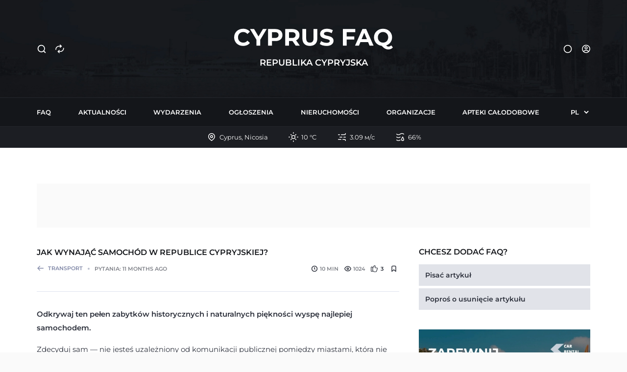

--- FILE ---
content_type: text/html; charset=utf-8
request_url: https://cyprus-faq.com/pl/south/transport/kak-arendovat-mashinu-v-respublike-kipr/
body_size: 27056
content:
<!DOCTYPE html>
<html lang="pl" data-color-mode="light" data-side-mode="north">

<head>
  <!-- Meta base -->
  <meta charset="utf-8">
  <title>Jak wynająć samochód w Republice Cypryjskiej? | CYPRUS FAQ</title>
  <meta name="description" content="Odkrywaj ten pełen zabytków historycznych i naturalnych piękności wyspę najlepiej samochodem. Zdecyduj sam — nie jesteś uzależniony od komunikacji publicznej pomiędzy miastami, która nie zawsze działa najlepiej. Dodatkowo nie płacisz za taksówkę — podróże tym środkiem transportu będą droższe niż wynajęcie samochodu. Wynajem samochodów na Cyprze online Wynajem samochodów…">
  <meta name="viewport" content="width=device-width, initial-scale=1">
  <meta name="theme-color" content="#14161A">
  <meta name="msapplication-navbutton-color" content="#14161A" />
  <meta name="apple-mobile-web-app-status-bar-style" content="#14161A" />

  <!-- Open Graph meta -->
  <meta property="og:site_name" content="CYPRUS FAQ">
  <meta property="og:title" content="Jak wynająć samochód w Republice Cypryjskiej? | CYPRUS FAQ">
  <meta property="og:description" content="Odkrywaj ten pełen zabytków historycznych i naturalnych piękności wyspę najlepiej samochodem. Zdecyduj sam — nie jesteś uzależniony od komunikacji publicznej pomiędzy miastami, która nie zawsze działa najlepiej. Dodatkowo nie płacisz za taksówkę — podróże tym środkiem transportu będą droższe niż wynajęcie samochodu. Wynajem samochodów na Cyprze online Wynajem samochodów…">
  <meta property="og:type" content="article">
  <meta property="og:url" content="https://cyprus-faq.com/pl/south/transport/kak-arendovat-mashinu-v-respublike-kipr/">
  <meta property="og:image" content="/site/assets/files/1521/rent.webp">
  <meta property="og:image:width" content="1200">
  <meta property="og:image:height" content="630">
  <meta property="article:section" content="Republika Cypryjska">

  <!-- Twitter meta -->
  <meta name="twitter:card" content="summary_large_image">
  <meta name="twitter:title" content="Jak wynająć samochód w Republice Cypryjskiej? | CYPRUS FAQ">
  <meta name="twitter:description" content="Odkrywaj ten pełen zabytków historycznych i naturalnych piękności wyspę najlepiej samochodem. Zdecyduj sam — nie jesteś uzależniony od komunikacji publicznej pomiędzy miastami, która nie zawsze działa najlepiej. Dodatkowo nie płacisz za taksówkę — podróże tym środkiem transportu będą droższe niż wynajęcie samochodu. Wynajem samochodów na Cyprze online Wynajem samochodów…">
  <meta name="twitter:url" content="https://cyprus-faq.com/pl/south/transport/kak-arendovat-mashinu-v-respublike-kipr/">
  <meta name="twitter:image" content="/site/assets/files/1521/rent.webp">

  <script>
  if (localStorage.getItem("color-mode") === "dark" || (window.matchMedia("(prefers-color-scheme: dark)").matches && !localStorage.getItem("color-mode"))) {
    document.documentElement.setAttribute("data-color-mode", "dark");
  }
  if (localStorage.getItem("side-mode") === "south" || !localStorage.getItem("side-mode")) {
    document.documentElement.setAttribute("data-side-mode", "south");
  }
  </script>

  <!-- Manifest site -->
  <link rel="manifest" href="/site/assets/favicons/site.webmanifest">

  <!-- Links site -->
  <link rel="canonical" href="https://cyprus-faq.com/pl/south/transport/kak-arendovat-mashinu-v-respublike-kipr/">
  	<link rel='alternate' hreflang='ru' href='https://cyprus-faq.com/ru/south/transport/kak-arendovat-mashinu-v-respublike-kipr/' />
	<link rel='alternate' hreflang='en' href='https://cyprus-faq.com/en/south/transport/kak-arendovat-mashinu-v-respublike-kipr/' />
	<link rel='alternate' hreflang='uk' href='https://cyprus-faq.com/uk/south/transport/kak-arendovat-mashinu-v-respublike-kipr/' />
	<link rel='alternate' hreflang='de' href='https://cyprus-faq.com/de/south/transport/kak-arendovat-mashinu-v-respublike-kipr/' />
	<link rel='alternate' hreflang='lv' href='https://cyprus-faq.com/lv/south/transport/kak-arendovat-mashinu-v-respublike-kipr/' />
	<link rel='alternate' hreflang='tr' href='https://cyprus-faq.com/tr/south/transport/kak-arendovat-mashinu-v-respublike-kipr/' />
	<link rel='alternate' hreflang='pl' href='https://cyprus-faq.com/pl/south/transport/kak-arendovat-mashinu-v-respublike-kipr/' />
	<link rel='alternate' hreflang='el' href='https://cyprus-faq.com/el/south/transport/kak-arendovat-mashinu-v-respublike-kipr/' />

  <!-- Favicon -->
  <link rel="apple-touch-icon" href="/site/assets/favicons/apple-touch-icon.png">
  <link rel="apple-touch-icon" href="/site/assets/favicons/apple-touch-icon-152.png" sizes="152x152">
  <link rel="apple-touch-icon" href="/site/assets/favicons/apple-touch-icon-167.png" sizes="167x167">
  <link rel="apple-touch-icon" href="/site/assets/favicons/apple-touch-icon-180.png" sizes="180x180">
  <link rel="shortcut icon" href="/site/assets/favicons/favicon.png">

  <!-- Fonts -->
  
  
  <style type="text/css">@font-face {font-family:Montserrat;font-style:normal;font-weight:400;src:url(/cf-fonts/v/montserrat/5.0.16/cyrillic/wght/normal.woff2);unicode-range:U+0301,U+0400-045F,U+0490-0491,U+04B0-04B1,U+2116;font-display:swap;}@font-face {font-family:Montserrat;font-style:normal;font-weight:400;src:url(/cf-fonts/v/montserrat/5.0.16/cyrillic-ext/wght/normal.woff2);unicode-range:U+0460-052F,U+1C80-1C88,U+20B4,U+2DE0-2DFF,U+A640-A69F,U+FE2E-FE2F;font-display:swap;}@font-face {font-family:Montserrat;font-style:normal;font-weight:400;src:url(/cf-fonts/v/montserrat/5.0.16/latin-ext/wght/normal.woff2);unicode-range:U+0100-02AF,U+0304,U+0308,U+0329,U+1E00-1E9F,U+1EF2-1EFF,U+2020,U+20A0-20AB,U+20AD-20CF,U+2113,U+2C60-2C7F,U+A720-A7FF;font-display:swap;}@font-face {font-family:Montserrat;font-style:normal;font-weight:400;src:url(/cf-fonts/v/montserrat/5.0.16/latin/wght/normal.woff2);unicode-range:U+0000-00FF,U+0131,U+0152-0153,U+02BB-02BC,U+02C6,U+02DA,U+02DC,U+0304,U+0308,U+0329,U+2000-206F,U+2074,U+20AC,U+2122,U+2191,U+2193,U+2212,U+2215,U+FEFF,U+FFFD;font-display:swap;}@font-face {font-family:Montserrat;font-style:normal;font-weight:400;src:url(/cf-fonts/v/montserrat/5.0.16/vietnamese/wght/normal.woff2);unicode-range:U+0102-0103,U+0110-0111,U+0128-0129,U+0168-0169,U+01A0-01A1,U+01AF-01B0,U+0300-0301,U+0303-0304,U+0308-0309,U+0323,U+0329,U+1EA0-1EF9,U+20AB;font-display:swap;}@font-face {font-family:Montserrat;font-style:normal;font-weight:500;src:url(/cf-fonts/v/montserrat/5.0.16/vietnamese/wght/normal.woff2);unicode-range:U+0102-0103,U+0110-0111,U+0128-0129,U+0168-0169,U+01A0-01A1,U+01AF-01B0,U+0300-0301,U+0303-0304,U+0308-0309,U+0323,U+0329,U+1EA0-1EF9,U+20AB;font-display:swap;}@font-face {font-family:Montserrat;font-style:normal;font-weight:500;src:url(/cf-fonts/v/montserrat/5.0.16/cyrillic/wght/normal.woff2);unicode-range:U+0301,U+0400-045F,U+0490-0491,U+04B0-04B1,U+2116;font-display:swap;}@font-face {font-family:Montserrat;font-style:normal;font-weight:500;src:url(/cf-fonts/v/montserrat/5.0.16/cyrillic-ext/wght/normal.woff2);unicode-range:U+0460-052F,U+1C80-1C88,U+20B4,U+2DE0-2DFF,U+A640-A69F,U+FE2E-FE2F;font-display:swap;}@font-face {font-family:Montserrat;font-style:normal;font-weight:500;src:url(/cf-fonts/v/montserrat/5.0.16/latin/wght/normal.woff2);unicode-range:U+0000-00FF,U+0131,U+0152-0153,U+02BB-02BC,U+02C6,U+02DA,U+02DC,U+0304,U+0308,U+0329,U+2000-206F,U+2074,U+20AC,U+2122,U+2191,U+2193,U+2212,U+2215,U+FEFF,U+FFFD;font-display:swap;}@font-face {font-family:Montserrat;font-style:normal;font-weight:500;src:url(/cf-fonts/v/montserrat/5.0.16/latin-ext/wght/normal.woff2);unicode-range:U+0100-02AF,U+0304,U+0308,U+0329,U+1E00-1E9F,U+1EF2-1EFF,U+2020,U+20A0-20AB,U+20AD-20CF,U+2113,U+2C60-2C7F,U+A720-A7FF;font-display:swap;}@font-face {font-family:Montserrat;font-style:normal;font-weight:600;src:url(/cf-fonts/v/montserrat/5.0.16/latin/wght/normal.woff2);unicode-range:U+0000-00FF,U+0131,U+0152-0153,U+02BB-02BC,U+02C6,U+02DA,U+02DC,U+0304,U+0308,U+0329,U+2000-206F,U+2074,U+20AC,U+2122,U+2191,U+2193,U+2212,U+2215,U+FEFF,U+FFFD;font-display:swap;}@font-face {font-family:Montserrat;font-style:normal;font-weight:600;src:url(/cf-fonts/v/montserrat/5.0.16/cyrillic-ext/wght/normal.woff2);unicode-range:U+0460-052F,U+1C80-1C88,U+20B4,U+2DE0-2DFF,U+A640-A69F,U+FE2E-FE2F;font-display:swap;}@font-face {font-family:Montserrat;font-style:normal;font-weight:600;src:url(/cf-fonts/v/montserrat/5.0.16/vietnamese/wght/normal.woff2);unicode-range:U+0102-0103,U+0110-0111,U+0128-0129,U+0168-0169,U+01A0-01A1,U+01AF-01B0,U+0300-0301,U+0303-0304,U+0308-0309,U+0323,U+0329,U+1EA0-1EF9,U+20AB;font-display:swap;}@font-face {font-family:Montserrat;font-style:normal;font-weight:600;src:url(/cf-fonts/v/montserrat/5.0.16/latin-ext/wght/normal.woff2);unicode-range:U+0100-02AF,U+0304,U+0308,U+0329,U+1E00-1E9F,U+1EF2-1EFF,U+2020,U+20A0-20AB,U+20AD-20CF,U+2113,U+2C60-2C7F,U+A720-A7FF;font-display:swap;}@font-face {font-family:Montserrat;font-style:normal;font-weight:600;src:url(/cf-fonts/v/montserrat/5.0.16/cyrillic/wght/normal.woff2);unicode-range:U+0301,U+0400-045F,U+0490-0491,U+04B0-04B1,U+2116;font-display:swap;}</style>

  <!-- Styles -->
  <link rel="stylesheet" href="/site/assets/css/styles.min.css?=v2.0.341">

  <!-- Scripts -->
  <script async src='https://www.googletagmanager.com/gtag/js?id=G-57L20PP48E'></script>
  <script>
    window.dataLayer = window.dataLayer || [];
    function gtag(){dataLayer.push(arguments);}
    gtag('js', new Date());
    gtag('config', 'G-57L20PP48E');
  </script>
  <script src="https://ajax.googleapis.com/ajax/libs/jquery/3.6.4/jquery.min.js"></script>
  <!-- Google Tag Manager -->
  <script>(function(w,d,s,l,i){w[l]=w[l]||[];w[l].push({'gtm.start':
  new Date().getTime(),event:'gtm.js'});var f=d.getElementsByTagName(s)[0],
  j=d.createElement(s),dl=l!='dataLayer'?'&l='+l:'';j.async=true;j.src=
  'https://www.googletagmanager.com/gtm.js?id='+i+dl;f.parentNode.insertBefore(j,f);
  })(window,document,'script','dataLayer','GTM-MTSLGCKR');</script>
  <!-- End Google Tag Manager -->
</head>

<body data-phc="1521">
  <!-- Google Tag Manager (noscript) -->
  <noscript><iframe src="https://www.googletagmanager.com/ns.html?id=GTM-MTSLGCKR" height="0" width="0" style="display:none;visibility:hidden"></iframe></noscript>
  <!-- End Google Tag Manager (noscript) -->
  <div class="page">

    <header>
      <div class="header-top">
        <div class="container">
          <div class="brand js-parallax-fade">
            <div class="controls mobile-hide">
              <button class="nav-btn btn-search">
                <svg xmlns="http://www.w3.org/2000/svg" viewBox="0 0 24 24">
                  <path d="M16.8,18.3c-4.4,3.4-11.1,2.1-13.8-3.1c-1.6-3.2-1.1-7.3,1.2-10C8.1,0.7,14.8,1,18.3,5.5c2.5,3.3,2.5,7.9,0,11.2l3.4,3.4c0.4,0.4,0.4,1.2,0,1.6l0,0c-0.4,0.4-1.2,0.4-1.6,0L16.8,18.3z M11.2,18c3.8,0,6.9-3,6.9-6.9s-3-6.9-6.9-6.9s-6.9,3-6.9,6.9S7.4,18,11.2,18z" fill="currentColor" />
                </svg>
              </button>
              <button class="nav-btn btn-change-side">
                          <svg width="24" height="24" viewBox="2 3 22 22" fill="none" xmlns="http://www.w3.org/2000/svg">
                            <path d="M11.25 14.75L8.75 17M8.75 17L11.25 19.25M8.75 17H13.25C16.5637 17 19.25 14.3137 19.25 11V10.75" stroke="currentColor" stroke-width="1.5" stroke-linecap="round" stroke-linejoin="round" />
                            <path d="M15.25 7H10.75C7.43629 7 4.75 9.68629 4.75 13V13.25M15.25 7L12.75 9.25M15.25 7L12.75 4.75" stroke="currentColor" stroke-width="1.5" stroke-linecap="round" stroke-linejoin="round" />
                          </svg>
                        </button>            </div>
            <div class="logo">
              <div class="name">
                <a href="https://cyprus-faq.com/pl/">
                  <svg width="325" height="43" viewBox="0 0 325 43" fill="none" xmlns="http://www.w3.org/2000/svg">
                    <path d="M303.96 35.7908C301.327 35.7908 298.871 35.3553 296.591 34.4844C294.343 33.6135 292.385 32.3878 290.715 30.8072C289.077 29.2267 287.793 27.372 286.862 25.2431C285.962 23.1142 285.513 20.7917 285.513 18.2758C285.513 15.7598 285.962 13.4374 286.862 11.3085C287.793 9.17956 289.093 7.32484 290.763 5.7443C292.433 4.16375 294.391 2.93802 296.639 2.06711C298.887 1.1962 301.327 0.760742 303.96 0.760742C306.626 0.760742 309.066 1.1962 311.282 2.06711C313.529 2.93802 315.472 4.16375 317.11 5.7443C318.779 7.29258 320.08 9.13118 321.011 11.2601C321.942 13.389 322.408 15.7275 322.408 18.2758C322.408 20.7917 321.942 23.1303 321.011 25.2914C320.08 27.4203 318.779 29.2751 317.11 30.8556C315.472 32.4039 313.529 33.6135 311.282 34.4844C309.066 35.3553 306.626 35.7908 303.96 35.7908ZM314.99 43C313.674 43 312.421 42.8549 311.233 42.5645C310.077 42.2742 308.921 41.8065 307.765 41.1614C306.642 40.5163 305.453 39.6454 304.201 38.5487C302.981 37.452 301.648 36.0972 300.203 34.4844L308.392 32.4039C309.259 33.5974 310.061 34.5489 310.8 35.2586C311.538 35.9682 312.245 36.4682 312.919 36.7585C313.626 37.0488 314.364 37.1939 315.135 37.1939C317.19 37.1939 319.02 36.3553 320.626 34.6779L324.094 38.839C321.814 41.613 318.779 43 314.99 43ZM303.96 29.1138C305.47 29.1138 306.85 28.8557 308.103 28.3396C309.387 27.8235 310.511 27.0817 311.474 26.114C312.437 25.1463 313.176 24.0012 313.69 22.6787C314.236 21.324 314.509 19.8563 314.509 18.2758C314.509 16.663 314.236 15.1953 313.69 13.8728C313.176 12.5503 312.437 11.4052 311.474 10.4375C310.511 9.46987 309.387 8.72798 308.103 8.21188C306.85 7.69579 305.47 7.43774 303.96 7.43774C302.451 7.43774 301.054 7.69579 299.77 8.21188C298.486 8.72798 297.362 9.46987 296.398 10.4375C295.467 11.4052 294.729 12.5503 294.183 13.8728C293.669 15.1953 293.412 16.663 293.412 18.2758C293.412 19.8563 293.669 21.324 294.183 22.6787C294.729 24.0012 295.467 25.1463 296.398 26.114C297.362 27.0817 298.486 27.8235 299.77 28.3396C301.054 28.8557 302.451 29.1138 303.96 29.1138Z" fill="currentColor" />
                    <path d="M246.794 35.2098L261.822 1.34094H269.529L284.604 35.2098H276.416L264.086 5.30843H267.169L254.79 35.2098H246.794ZM254.308 27.9522L256.379 22.0009H273.719L275.838 27.9522H254.308Z" fill="currentColor" />
                    <path d="M229.1 16.5819H245.283V22.8718H229.1V16.5819ZM229.678 35.2098H221.875V1.34094H247.354V7.63086H229.678V35.2098Z" fill="currentColor" />
                    <path d="M188.597 35.7908C185.9 35.7908 183.315 35.436 180.843 34.7263C178.37 33.9844 176.379 33.0329 174.87 31.8717L177.519 25.9688C178.964 27.001 180.666 27.8558 182.625 28.5332C184.616 29.1783 186.623 29.5009 188.645 29.5009C190.187 29.5009 191.423 29.3557 192.354 29.0654C193.318 28.7428 194.024 28.3074 194.473 27.759C194.923 27.2107 195.148 26.5817 195.148 25.8721C195.148 24.9689 194.795 24.2593 194.088 23.7432C193.382 23.1948 192.451 22.7593 191.295 22.4368C190.139 22.082 188.854 21.7594 187.441 21.4691C186.061 21.1465 184.664 20.7595 183.251 20.3079C181.87 19.8563 180.602 19.2757 179.446 18.5661C178.29 17.8564 177.343 16.921 176.604 15.7598C175.898 14.5986 175.544 13.1148 175.544 11.3085C175.544 9.3731 176.058 7.61515 177.086 6.0346C178.145 4.4218 179.719 3.14769 181.806 2.21226C183.925 1.24458 186.574 0.760742 189.753 0.760742C191.873 0.760742 193.96 1.01879 196.015 1.53489C198.07 2.01873 199.884 2.76061 201.458 3.76055L199.049 9.71179C197.476 8.80862 195.902 8.14737 194.329 7.72804C192.756 7.27646 191.214 7.05067 189.705 7.05067C188.196 7.05067 186.96 7.22807 185.996 7.58289C185.033 7.93771 184.343 8.40542 183.925 8.98603C183.508 9.53438 183.299 10.1795 183.299 10.9214C183.299 11.7923 183.652 12.5019 184.359 13.0503C185.065 13.5664 185.996 13.9857 187.152 14.3083C188.308 14.6308 189.577 14.9534 190.957 15.276C192.37 15.5985 193.767 15.9695 195.148 16.3888C196.561 16.8081 197.845 17.3726 199.001 18.0822C200.157 18.7919 201.088 19.7273 201.795 20.8885C202.533 22.0497 202.902 23.5174 202.902 25.2914C202.902 27.1946 202.373 28.9364 201.313 30.5169C200.253 32.0975 198.664 33.3716 196.545 34.3393C194.457 35.3069 191.808 35.7908 188.597 35.7908Z" fill="currentColor" />
                    <path d="M154.54 35.7904C149.756 35.7904 146.015 34.4517 143.318 31.7745C140.62 29.0972 139.272 25.2749 139.272 20.3075V1.34094H147.074V20.0172C147.074 23.2428 147.733 25.5652 149.049 26.9845C150.366 28.4037 152.212 29.1134 154.588 29.1134C156.964 29.1134 158.811 28.4037 160.127 26.9845C161.444 25.5652 162.102 23.2428 162.102 20.0172V1.34094H169.809V20.3075C169.809 25.2749 168.46 29.0972 165.763 31.7745C163.065 34.4517 159.325 35.7904 154.54 35.7904Z" fill="currentColor" />
                    <path d="M104.142 35.2098V1.34094H118.736C121.755 1.34094 124.355 1.84091 126.539 2.84085C128.722 3.80853 130.408 5.21166 131.596 7.05026C132.784 8.88885 133.378 11.0823 133.378 13.6305C133.378 16.1465 132.784 18.3237 131.596 20.1623C130.408 21.9687 128.722 23.3557 126.539 24.3234C124.355 25.291 121.755 25.7749 118.736 25.7749H108.477L111.945 22.3396V35.2098H104.142ZM125.576 35.2098L117.147 22.9202H125.479L134.005 35.2098H125.576ZM111.945 23.2105L108.477 19.5333H118.303C120.711 19.5333 122.509 19.0172 123.697 17.985C124.885 16.9206 125.479 15.4691 125.479 13.6305C125.479 11.7596 124.885 10.3081 123.697 9.27592C122.509 8.24373 120.711 7.72763 118.303 7.72763H108.477L111.945 4.00206V23.2105Z" fill="currentColor" />
                    <path d="M69.3348 35.2098V1.34094H83.929C86.9473 1.34094 89.5483 1.84091 91.7318 2.84085C93.9153 3.80853 95.6011 5.21166 96.7892 7.05026C97.9772 8.88885 98.5713 11.0823 98.5713 13.6305C98.5713 16.1465 97.9772 18.3237 96.7892 20.1623C95.6011 22.0009 93.9153 23.4202 91.7318 24.4201C89.5483 25.3878 86.9473 25.8716 83.929 25.8716H73.6697L77.1376 22.3396V35.2098H69.3348ZM77.1376 23.2105L73.6697 19.4849H83.4955C85.9037 19.4849 87.7019 18.9689 88.89 17.9367C90.0781 16.9045 90.6721 15.4691 90.6721 13.6305C90.6721 11.7596 90.0781 10.3081 88.89 9.27592C87.7019 8.24373 85.9037 7.72763 83.4955 7.72763H73.6697L77.1376 4.00206V23.2105Z" fill="currentColor" />
                    <path d="M45.4954 35.2098V21.3719L47.2776 26.1136L32.4426 1.34094H40.7271L52.0941 20.3559H47.3257L58.741 1.34094H66.3993L51.5643 26.1136L53.2983 21.3719V35.2098H45.4954Z" fill="currentColor" />
                    <path d="M18.2548 35.7908C15.6538 35.7908 13.2295 35.3715 10.9818 34.5328C8.76614 33.6619 6.83951 32.4362 5.20188 30.8556C3.56425 29.2751 2.27984 27.4203 1.34864 25.2914C0.449546 23.1626 0 20.824 0 18.2758C0 15.7275 0.449546 13.389 1.34864 11.2601C2.27984 9.13118 3.56425 7.27646 5.20188 5.69591C6.87162 4.11537 8.8143 2.90577 11.0299 2.06711C13.2455 1.1962 15.6699 0.760742 18.3029 0.760742C21.225 0.760742 23.858 1.27684 26.2021 2.30903C28.5782 3.30897 30.5691 4.79274 32.1746 6.76036L27.1654 11.4052C26.0094 10.0827 24.725 9.09892 23.3121 8.4538C21.8993 7.77643 20.358 7.43774 18.6883 7.43774C17.1148 7.43774 15.6699 7.69579 14.3533 8.21188C13.0368 8.72798 11.8969 9.46987 10.9336 10.4375C9.97028 11.4052 9.21568 12.5503 8.66981 13.8728C8.15604 15.1953 7.89916 16.663 7.89916 18.2758C7.89916 19.8886 8.15604 21.3562 8.66981 22.6787C9.21568 24.0012 9.97028 25.1463 10.9336 26.114C11.8969 27.0817 13.0368 27.8235 14.3533 28.3396C15.6699 28.8557 17.1148 29.1138 18.6883 29.1138C20.358 29.1138 21.8993 28.7912 23.3121 28.1461C24.725 27.4687 26.0094 26.4527 27.1654 25.0979L32.1746 29.7428C30.5691 31.7104 28.5782 33.2103 26.2021 34.2425C23.858 35.2747 21.2089 35.7908 18.2548 35.7908Z" fill="currentColor" />
                  </svg>
                </a>
              </div>
              <div class="side js-side-south">Republika Cypryjska</div>
              <div class="side js-side-north">Cypr Północny</div>
            </div>
            <div class="controls mobile-hide">
              <button class="nav-btn btn-mode">
                <svg xmlns="http://www.w3.org/2000/svg" viewBox="0 0 24 24">
                  <circle class="outer" cx="12" cy="12" r="10" fill="currentColor" />
                  <circle class="inner" cx="12" cy="12" r="8" fill="currentColor" />
                </svg>
              </button>
              <a href="/pl/user" class="nav-btn btn-account">
                <svg width="24" height="24" viewBox="1 2.5 23 23" fill="none" xmlns="http://www.w3.org/2000/svg">
                  <path d="M18.5 12C18.5 15.5899 15.5899 18.5 12 18.5V20C16.4183 20 20 16.4183 20 12H18.5ZM12 18.5C8.41015 18.5 5.5 15.5899 5.5 12H4C4 16.4183 7.58172 20 12 20V18.5ZM5.5 12C5.5 8.41015 8.41015 5.5 12 5.5V4C7.58172 4 4 7.58172 4 12H5.5ZM12 5.5C15.5899 5.5 18.5 8.41015 18.5 12H20C20 7.58172 16.4183 4 12 4V5.5Z" fill="currentColor" />
                  <path d="M13.5 10C13.5 10.8284 12.8284 11.5 12 11.5V13C13.6569 13 15 11.6569 15 10H13.5ZM12 11.5C11.1716 11.5 10.5 10.8284 10.5 10H9C9 11.6569 10.3431 13 12 13V11.5ZM10.5 10C10.5 9.17157 11.1716 8.5 12 8.5V7C10.3431 7 9 8.34315 9 10H10.5ZM12 8.5C12.8284 8.5 13.5 9.17157 13.5 10H15C15 8.34315 13.6569 7 12 7V8.5Z" fill="currentColor" />
                  <path d="M6.62148 16.5197C6.35622 16.8378 6.39908 17.3108 6.71721 17.576C7.03535 17.8413 7.50828 17.7984 7.77354 17.4803L6.62148 16.5197ZM16.2266 17.4803C16.4918 17.7984 16.9648 17.8413 17.2829 17.576C17.601 17.3108 17.6439 16.8378 17.3786 16.5197L16.2266 17.4803ZM7.77354 17.4803C8.78362 16.2689 10.3017 15.5 12.0001 15.5V14C9.83796 14 7.90434 14.9811 6.62148 16.5197L7.77354 17.4803ZM12.0001 15.5C13.6984 15.5 15.2165 16.2689 16.2266 17.4803L17.3786 16.5197C16.0958 14.9811 14.1622 14 12.0001 14V15.5Z" fill="currentColor" />
                </svg>
              </a>
            </div>
          </div>
        </div>
      </div>

      <div class="header-middle">
        <div class="header-nav">
          <div class="container">
            <nav>
              <div class="menu-mobile desktop-hide">
                <button class="nav-btn btn-menu">
                  <svg xmlns="http://www.w3.org/2000/svg" viewBox="0 0 24 24">
                    <path d="M19.3,13H4.8c-0.6,0-1-0.4-1-1s0.4-1,1-1h14.5c0.6,0,1,0.4,1,1S19.9,13,19.3,13z" fill="currentColor" />
                    <path d="M19.3,19.3H4.8c-0.6,0-1-0.4-1-1s0.4-1,1-1h14.5c0.6,0,1,0.4,1,1S19.9,19.3,19.3,19.3z" fill="currentColor" />
                    <path d="M19.3,6.7H4.8c-0.6,0-1-0.4-1-1s0.4-1,1-1h14.5c0.6,0,1,0.4,1,1S19.9,6.7,19.3,6.7z" fill="currentColor" />
                  </svg>
                </button>
                <button class="nav-btn btn-change-side-mobile">
                            <svg width="24" height="24" viewBox="2 3 22 22" fill="none" xmlns="http://www.w3.org/2000/svg">
                              <path d="M11.25 14.75L8.75 17M8.75 17L11.25 19.25M8.75 17H13.25C16.5637 17 19.25 14.3137 19.25 11V10.75" stroke="currentColor" stroke-width="1.5" stroke-linecap="round" stroke-linejoin="round" />
                              <path d="M15.25 7H10.75C7.43629 7 4.75 9.68629 4.75 13V13.25M15.25 7L12.75 9.25M15.25 7L12.75 4.75" stroke="currentColor" stroke-width="1.5" stroke-linecap="round" stroke-linejoin="round" />
                            </svg>
                          </button>                <button class="nav-btn btn-search-mobile">
                  <svg xmlns="http://www.w3.org/2000/svg" viewBox="0 0 24 24">
                    <path d="M16.8,18.3c-4.4,3.4-11.1,2.1-13.8-3.1c-1.6-3.2-1.1-7.3,1.2-10C8.1,0.7,14.8,1,18.3,5.5c2.5,3.3,2.5,7.9,0,11.2l3.4,3.4c0.4,0.4,0.4,1.2,0,1.6l0,0c-0.4,0.4-1.2,0.4-1.6,0L16.8,18.3z M11.2,18c3.8,0,6.9-3,6.9-6.9s-3-6.9-6.9-6.9s-6.9,3-6.9,6.9S7.4,18,11.2,18z" fill="currentColor" />
                  </svg>
                </button>
                <button class="nav-btn btn-mode-mobile">
                  <svg xmlns="http://www.w3.org/2000/svg" viewBox="0 0 24 24">
                    <circle class="outer" cx="12" cy="12" r="10" fill="currentColor" />
                    <circle class="inner" cx="12" cy="12" r="8" fill="currentColor" />
                  </svg>
                </button>
                <a href="/pl/user" class="nav-btn btn-account">
                  <svg width="24" height="24" viewBox="1 2.5 23 23" fill="none" xmlns="http://www.w3.org/2000/svg">
                    <path d="M18.5 12C18.5 15.5899 15.5899 18.5 12 18.5V20C16.4183 20 20 16.4183 20 12H18.5ZM12 18.5C8.41015 18.5 5.5 15.5899 5.5 12H4C4 16.4183 7.58172 20 12 20V18.5ZM5.5 12C5.5 8.41015 8.41015 5.5 12 5.5V4C7.58172 4 4 7.58172 4 12H5.5ZM12 5.5C15.5899 5.5 18.5 8.41015 18.5 12H20C20 7.58172 16.4183 4 12 4V5.5Z" fill="currentColor" />
                    <path d="M13.5 10C13.5 10.8284 12.8284 11.5 12 11.5V13C13.6569 13 15 11.6569 15 10H13.5ZM12 11.5C11.1716 11.5 10.5 10.8284 10.5 10H9C9 11.6569 10.3431 13 12 13V11.5ZM10.5 10C10.5 9.17157 11.1716 8.5 12 8.5V7C10.3431 7 9 8.34315 9 10H10.5ZM12 8.5C12.8284 8.5 13.5 9.17157 13.5 10H15C15 8.34315 13.6569 7 12 7V8.5Z" fill="currentColor" />
                    <path d="M6.62148 16.5197C6.35622 16.8378 6.39908 17.3108 6.71721 17.576C7.03535 17.8413 7.50828 17.7984 7.77354 17.4803L6.62148 16.5197ZM16.2266 17.4803C16.4918 17.7984 16.9648 17.8413 17.2829 17.576C17.601 17.3108 17.6439 16.8378 17.3786 16.5197L16.2266 17.4803ZM7.77354 17.4803C8.78362 16.2689 10.3017 15.5 12.0001 15.5V14C9.83796 14 7.90434 14.9811 6.62148 16.5197L7.77354 17.4803ZM12.0001 15.5C13.6984 15.5 15.2165 16.2689 16.2266 17.4803L17.3786 16.5197C16.0958 14.9811 14.1622 14 12.0001 14V15.5Z" fill="currentColor" />
                  </svg>
                </a>
                <select class="btn-language" onchange='window.location=$(this).val();'>
                  <option value='/ru/south/transport/kak-arendovat-mashinu-v-respublike-kipr/'  class='default'>RU</option><option value='/en/south/transport/kak-arendovat-mashinu-v-respublike-kipr/'  class='en'>EN</option><option value='/uk/south/transport/kak-arendovat-mashinu-v-respublike-kipr/'  class='uk'>UA</option><option value='/de/south/transport/kak-arendovat-mashinu-v-respublike-kipr/'  class='de'>DE</option><option value='/lv/south/transport/kak-arendovat-mashinu-v-respublike-kipr/'  class='lv'>LV</option><option value='/tr/south/transport/kak-arendovat-mashinu-v-respublike-kipr/'  class='tr'>TR</option><option value='/pl/south/transport/kak-arendovat-mashinu-v-respublike-kipr/' selected=selected class='pl'>PL</option><option value='/el/south/transport/kak-arendovat-mashinu-v-respublike-kipr/'  class='el'>GR</option>                </select>
              </div>
              <div class="menu-desktop mobile-hide js-side-south">
                <a href="/pl/south/">FAQ</a>
                <a href="/pl/south/news/">Aktualności</a>
                <a href="/pl/south/events/">Wydarzenia</a>
                <a href="/pl/south/adverts/">Ogłoszenia</a>
                <a href="/pl/south/real-estate-market/">Nieruchomości</a>
                <a href="/pl/south/organizations/">Organizacje</a>
                <a href="/pl/south/pharmacies/">Apteki całodobowe</a>
                <select class="btn-language" onchange='window.location=$(this).val();'>
                  <option value='/ru/south/transport/kak-arendovat-mashinu-v-respublike-kipr/'  class='default'>RU</option><option value='/en/south/transport/kak-arendovat-mashinu-v-respublike-kipr/'  class='en'>EN</option><option value='/uk/south/transport/kak-arendovat-mashinu-v-respublike-kipr/'  class='uk'>UA</option><option value='/de/south/transport/kak-arendovat-mashinu-v-respublike-kipr/'  class='de'>DE</option><option value='/lv/south/transport/kak-arendovat-mashinu-v-respublike-kipr/'  class='lv'>LV</option><option value='/tr/south/transport/kak-arendovat-mashinu-v-respublike-kipr/'  class='tr'>TR</option><option value='/pl/south/transport/kak-arendovat-mashinu-v-respublike-kipr/' selected=selected class='pl'>PL</option><option value='/el/south/transport/kak-arendovat-mashinu-v-respublike-kipr/'  class='el'>GR</option>                </select>
              </div>
              <div class="menu-desktop mobile-hide js-side-north">
                <a href="/pl/north/">FAQ</a>
                <a href="/pl/north/news/">Wiadomości</a>
                <a href="/pl/north/events/">Wydarzenia</a>
                <a href="/pl/north/adverts/">Ogłoszenia</a>
                <a href="/pl/north/real-estate-market/">Nieruchomości</a>
                <a href="/pl/north/organizations/">Organizacje</a>
                <a href="/pl/north/pharmacies/">Apteki całodobowe</a>
                <select class="btn-language" onchange='window.location=$(this).val();'>
                  <option value='/ru/south/transport/kak-arendovat-mashinu-v-respublike-kipr/'  class='default'>RU</option><option value='/en/south/transport/kak-arendovat-mashinu-v-respublike-kipr/'  class='en'>EN</option><option value='/uk/south/transport/kak-arendovat-mashinu-v-respublike-kipr/'  class='uk'>UA</option><option value='/de/south/transport/kak-arendovat-mashinu-v-respublike-kipr/'  class='de'>DE</option><option value='/lv/south/transport/kak-arendovat-mashinu-v-respublike-kipr/'  class='lv'>LV</option><option value='/tr/south/transport/kak-arendovat-mashinu-v-respublike-kipr/'  class='tr'>TR</option><option value='/pl/south/transport/kak-arendovat-mashinu-v-respublike-kipr/' selected=selected class='pl'>PL</option><option value='/el/south/transport/kak-arendovat-mashinu-v-respublike-kipr/'  class='el'>GR</option>                </select>
              </div>
            </nav>
          </div>
        </div>
      </div>

      <div class="header-bottom">
        <div class="weather">
          <div class="city">
            <svg width="24" height="24" fill="none" viewBox="0 0 24 24">
              <path stroke="currentColor" stroke-linecap="round" stroke-linejoin="round" stroke-width="1.5" d="M18.25 11C18.25 15 12 19.25 12 19.25C12 19.25 5.75 15 5.75 11C5.75 7.5 8.68629 4.75 12 4.75C15.3137 4.75 18.25 7.5 18.25 11Z"></path>
              <circle cx="12" cy="11" r="2.25" stroke="currentColor" stroke-linecap="round" stroke-linejoin="round" stroke-width="1.5"></circle>
            </svg>
            <span>Cyprus, Nicosia</span>
          </div>
          <div class="temp">
            <svg width="24" height="24" fill="none" viewBox="0 0 24 24">
              <circle cx="12" cy="12" r="3.25" stroke="currentColor" stroke-linecap="round" stroke-linejoin="round" stroke-width="1.5"></circle>
              <path stroke="currentColor" stroke-linecap="round" stroke-linejoin="round" stroke-width="1.5" d="M12 2.75V4.25"></path>
              <path stroke="currentColor" stroke-linecap="round" stroke-linejoin="round" stroke-width="1.5" d="M17.25 6.75L16.0659 7.93416"></path>
              <path stroke="currentColor" stroke-linecap="round" stroke-linejoin="round" stroke-width="1.5" d="M21.25 12.0001L19.75 12.0001"></path>
              <path stroke="currentColor" stroke-linecap="round" stroke-linejoin="round" stroke-width="1.5" d="M17.25 17.2501L16.0659 16.066"></path>
              <path stroke="currentColor" stroke-linecap="round" stroke-linejoin="round" stroke-width="1.5" d="M12 19.75V21.25"></path>
              <path stroke="currentColor" stroke-linecap="round" stroke-linejoin="round" stroke-width="1.5" d="M7.9341 16.0659L6.74996 17.25"></path>
              <path stroke="currentColor" stroke-linecap="round" stroke-linejoin="round" stroke-width="1.5" d="M4.25 12.0001L2.75 12.0001"></path>
              <path stroke="currentColor" stroke-linecap="round" stroke-linejoin="round" stroke-width="1.5" d="M7.93405 7.93423L6.74991 6.75003"></path>
            </svg>
            <div class="js-weather-temp"></div>
          </div>
          <div class="wind">
            <svg width="24" height="24" viewBox="0 0 24 24" fill="none" xmlns="http://www.w3.org/2000/svg">
              <path d="M10.75 7.25H17.25C18.3546 7.25 19.25 6.35457 19.25 5.25V4.75" stroke="currentColor" stroke-width="1.5" stroke-linecap="round" stroke-linejoin="round" />
              <path d="M12.25 12.25H7.75" stroke="currentColor" stroke-width="1.5" stroke-linecap="round" stroke-linejoin="round" />
              <path d="M7.25 7.25H4.75" stroke="currentColor" stroke-width="1.5" stroke-linecap="round" stroke-linejoin="round" />
              <path d="M10.25 16.75H4.75" stroke="currentColor" stroke-width="1.5" stroke-linecap="round" stroke-linejoin="round" />
              <path d="M19.25 12.25H15.75" stroke="currentColor" stroke-width="1.5" stroke-linecap="round" stroke-linejoin="round" />
              <path d="M13.75 16.75H17.25C18.3546 16.75 19.25 17.6454 19.25 18.75V19.25" stroke="currentColor" stroke-width="1.5" stroke-linecap="round" stroke-linejoin="round" />
            </svg>
            <div class="js-weather-speed"></div>
          </div>
          <div class="humudity">
            <svg xmlns="http://www.w3.org/2000/svg" width="24" height="24" fill="none" viewBox="0 0 24 24">
              <path stroke="currentColor" stroke-linecap="round" stroke-linejoin="round" stroke-width="1.5" d="M19.25 17a2.25 2.25 0 0 1-4.5 0c0-1.5 2.25-5.25 2.25-5.25s2.25 3.75 2.25 5.25ZM4.75 6S8.375 8.813 12 6s7.25 0 7.25 0m-14.5 6s3.625 2.813 7.25 0m-7.25 6s3.625 2.813 7.25 0" />
            </svg>
            <span class="js-weather-humidity"></span>
          </div>
        </div>
      </div>
    </header>

    <main>
  <div class="container flow">
    <div class="ad-partner-list print-hide"><div class="ad-partner"></div><div class="ad-partner ad-mobile"><script async src="https://pagead2.googlesyndication.com/pagead/js/adsbygoogle.js?client=ca-pub-1427661702930561" crossorigin="anonymous"></script>
<ins class="adsbygoogle" style="display:block;width:1130px;height:150px;" data-ad-client="ca-pub-1427661702930561" data-ad-slot="6213800303" data-ad-format="horizontal" data-full-width-responsive="false"></ins><script>(adsbygoogle = window.adsbygoogle || []).push({});</script></div></div>    <div class="row">
      <div class="col col-lg-8">
        <article class="flow">
          <div class="section-header">
            <h1>Jak wynająć samochód w Republice Cypryjskiej?</h1>
          </div>
          <div class="section-description mobile-col">
            <div class="left-description">
              <div class="data">
                <a href="/pl/south/transport/" class="link-short">
                  <svg xmlns="http://www.w3.org/2000/svg" viewBox="0 0 28 24">
                    <path fill="none" stroke="currentColor" stroke-width="2" stroke-linecap="round" stroke-linejoin="round" d="M9.9,18.4L3.2,12l6.7-6.4"></path>
                    <path fill="none" stroke="currentColor" stroke-width="2" stroke-linecap="round" stroke-linejoin="round" d="M20.8,12H3.5"></path>
                  </svg>
                  <span>Transport</span>
                </a>
              </div>
              <div class="data">
                <span>Pytania: 11 months ago</span>
              </div>
            </div>
            <div class="right-description print-hide">
              <div class="data">
                <svg width="24" height="24" fill="none" viewBox="0 0 24 24">
                  <circle cx="12" cy="12" r="7.25" stroke="currentColor" stroke-width="2"></circle>
                  <path stroke="currentColor" stroke-width="2" d="M12 8V12L14 14"></path>
                </svg>
                <span>10&nbsp;Min</span>
              </div>
              <div class="data">
                <svg width="24" height="24" fill="none" viewBox="0 0 24 24">
                  <path stroke="currentColor" stroke-linecap="round" stroke-linejoin="round" stroke-width="2" d="M20.2,12c0,1-2.8,6.2-8.2,6.2S3.8,13,3.8,12S6.5,5.7,12,5.7S20.2,11,20.2,12z" />
                  <circle cx="12" cy="12" r="2.25" stroke="currentColor" stroke-linecap="round" stroke-linejoin="round" stroke-width="2" />
                </svg>
                <span>1024</span>
              </div>
              <div class="data likes">
                <script type="text/javascript" src="/site/modules/FieldtypeLikes/likes.js"></script>
                <a href="/pl/south/transport/kak-arendovat-mashinu-v-respublike-kipr/" class="like-button" data-field="likes" data-page="1521">
                  <span class="like-load"></span>
                  <span class="like-normal">
                    <svg width="16" height="16" viewBox="0 0 20 20" fill="none" xmlns="http://www.w3.org/2000/svg">
                      <path d="M6.23438 15.292L8.81771 17.292C9.15104 17.6254 9.90104 17.792 10.401 17.792H13.5677C14.5677 17.792 15.651 17.042 15.901 16.042L17.901 9.95871C18.3177 8.79205 17.5677 7.79205 16.3177 7.79205H12.9844C12.4844 7.79205 12.0677 7.37538 12.151 6.79205L12.5677 4.12538C12.7344 3.37538 12.2344 2.54205 11.4844 2.29205C10.8177 2.04205 9.98437 2.37538 9.65104 2.87538L6.23438 7.95871" stroke="currentColor" stroke-width="1.5" stroke-miterlimit="10" />
                      <path d="M1.98438 15.292V7.12533C1.98438 5.95866 2.48438 5.54199 3.65104 5.54199H4.48437C5.65104 5.54199 6.15104 5.95866 6.15104 7.12533V15.292C6.15104 16.4587 5.65104 16.8753 4.48437 16.8753H3.65104C2.48438 16.8753 1.98438 16.4587 1.98438 15.292Z" stroke="currentColor" stroke-width="1.5" stroke-linecap="round" stroke-linejoin="round" />
                    </svg>
                  </span>
                  <span class="like-active">
                    <svg width="16" height="16" viewBox="0 0 24 24" fill="none" xmlns="http://www.w3.org/2000/svg">
                      <path d="M8.39014 18.49V8.32998C8.39014 7.92998 8.51014 7.53998 8.73014 7.20998L11.4601 3.14998C11.8901 2.49998 12.9601 2.03998 13.8701 2.37998C14.8501 2.70998 15.5001 3.80997 15.2901 4.78997L14.7701 8.05998C14.7301 8.35998 14.8101 8.62998 14.9801 8.83998C15.1501 9.02998 15.4001 9.14997 15.6701 9.14997H19.7801C20.5701 9.14997 21.2501 9.46997 21.6501 10.03C22.0301 10.57 22.1001 11.27 21.8501 11.98L19.3901 19.47C19.0801 20.71 17.7301 21.72 16.3901 21.72H12.4901C11.8201 21.72 10.8801 21.49 10.4501 21.06L9.17014 20.07C8.68014 19.7 8.39014 19.11 8.39014 18.49Z" fill="#d5144E" />
                      <path d="M5.21 6.38H4.18C2.63 6.38 2 6.98 2 8.46V18.52C2 20 2.63 20.6 4.18 20.6H5.21C6.76 20.6 7.39 20 7.39 18.52V8.46C7.39 6.98 6.76 6.38 5.21 6.38Z" fill="#d5144E" />
                    </svg>
                  </span>
                  <span class="like-counter">3</span>
                </a>
              </div>
              <div class="data">
                                <a href="/pl/user">
                  <svg width="24" height="24" fill="none" viewBox="0 0 24 24">
                    <path stroke="currentColor" stroke-linecap="round" stroke-linejoin="round" stroke-width="2" d="M6.75 6.75C6.75 5.64543 7.64543 4.75 8.75 4.75H15.25C16.3546 4.75 17.25 5.64543 17.25 6.75V19.25L12 14.75L6.75 19.25V6.75Z"></path>
                  </svg>
                </a>
                                                              </div>
            </div>
          </div>
                    <div class="section-body flow desktop-hide">
            <div class="aside-menu">
              <h5>Chcesz dodać FAQ?</h5>
              <ul class="menu-list-buttons">
                <li><a href="/pl/user" class="btn">Pisać artykuł</a></li>
              </ul>
            </div>
          </div>
                    <div class="section-body">
            <p><strong>Odkrywaj ten pełen zabytków historycznych i naturalnych piękności wyspę najlepiej samochodem.</strong></p>

<p>Zdecyduj sam — nie jesteś uzależniony od komunikacji publicznej pomiędzy miastami, która nie zawsze działa najlepiej. Dodatkowo nie płacisz za taksówkę — podróże tym środkiem transportu będą droższe niż wynajęcie samochodu.</p>

<ul>
	<li><a href="#online"><strong>Wynajem samochodów na Cyprze online</strong></a></li>
	<li><a href="#offline"><strong>Wynajem samochodów na Cyprze offline</strong></a></li>
	<li><a href="#cost"><strong>Koszt wynajmu samochodu na Cyprze</strong></a></li>
	<li><a href="#airport"><strong>Wynajem samochodów na lotniskach Cypru</strong></a></li>
	<li><a href="#cities"><strong>Wynajem samochodów w różnych miastach Cypru</strong></a></li>
	<li><a href="#faq"><strong>FAQ dotyczące wynajmu samochodów na Cyprze</strong></a></li>
</ul>

<p><img loading="lazy" alt="" src="/site/assets/files/1521/car_rental_cyprus.800x0-is.webp" /></p>

<h2><a id="online" name="online">Wynajem samochodów na Cyprze online</a></h2>

<p>Rezerwowanie przez agregatory wyszukiwarek jest zazwyczaj wygodniejsze niż przez konkretną firmę — w wyszukiwaniu pojawiają się mniejsi gracze, którzy oferują bardziej atrakcyjne ceny. Ponadto masz do dyspozycji flotę samochodów kilku firm wynajmujących, co oznacza większy wybór, nawet w porównaniu z dużym wynajmującym.</p>

<p>Zasada działania jest podobna do wyszukiwarek hoteli. Musisz podać miasto, daty rozpoczęcia i zakończenia wynajmu, godzinę rozpoczęcia oraz zastosować różne filtry na etapie zapytania wyszukiwania.</p>

<p>Po uzyskaniu wyników musisz przejść do karty samochodu, przeczytać szczegółowe warunki, wypełnić dane i dokonać przedpłaty. Główna kwota płatna jest na miejscu podczas podpisywania umowy.</p>

<p>Agregatory różnią się od siebie ilością firm wynajmujących, interfejsem i ogólnym wygodą użytkowania, jakimiś dodatkowymi programami motywacyjnymi i innymi "dodatkami".</p>

<h3>Agregatory wyszukiwarek dla wynajmu samochodów na Cyprze:</h3>

<h4><a class="link-short" href="https://localrent.tp.st/WgcKPZUH" rel="nofollow noreferrer noopener" target="_blank">Localrent</a></h4>

<p>To ostatnio popularny agregator z rosyjskimi korzeniami i ograniczoną liczbą krajów, współpracujący z małymi firmami wynajmującymi. Cypr jest wymieniony wśród krajów. Oczywistym plusem jest możliwość dokonania przedpłaty nawet za pomocą rosyjskiej karty na stronie internetowej. Ikona błyskawicy oznacza, że samochód jest dostępny do natychmiastowej rezerwacji, a ikona z tarczą — że zaliczka zostanie w pełni zwrócona w przypadku anulowania rezerwacji na dobę lub więcej przed rozpoczęciem wynajmu.</p>

<p><a href="/site/assets/files/1521/car_rental_cyprus_localrent.png"><img loading="lazy" alt="" src="/site/assets/files/1521/car_rental_cyprus_localrent.800x0-is.webp" /></a></p>

<ul>
	<li><strong><a class="link-short" href="https://localrent.tp.st/WgcKPZUH" rel="nofollow noreferrer noopener" target="_blank">Sprawdź ceny wynajmu samochodów na Localrent</a></strong></li>
</ul>

<h4><a class="link-short" href="https://economybookings.tp.st/F1BPDtOn" rel="nofollow noreferrer noopener" target="_blank">Economy Bookings</a></h4>

<p>Jeden z pionierów w wyszukiwaniu budżetowych opcji, często oferuje bardzo atrakcyjne cenowo propozycje. Wprowadź interesujące cię miasto — i zostaną ci zaproponowane kilka opcji: dostawa do hotelu (płatna dodatkowo) i punkty wynajmu w różnych dzielnicach — wybierz najbardziej dogodny dla ciebie.</p>

<p><a href="/site/assets/files/1521/car_rental_cyprus_economy-bookings.png"><img loading="lazy" alt="" src="/site/assets/files/1521/car_rental_cyprus_economy-bookings.800x0-is.webp" /></a></p>

<ul>
	<li><strong><a class="link-short" href="https://economybookings.tp.st/F1BPDtOn" rel="nofollow noreferrer noopener" target="_blank">Sprawdź ceny wynajmu samochodów na Economy Bookings</a></strong></li>
</ul>

<h4><a class="link-short" href="https://autoeurope.tp.st/DQp3hoHC" rel="nofollow noreferrer noopener" target="_blank">Auto Europe</a></h4>

<p>Wyszukiwarka z bardzo dużą bazą ofert obejmującą ponad 24 tysiące punktów odbioru w sumie we wszystkich krajach, z którymi współpracuje. Wyniki są prezentowane w formie wygodnej tabeli, dzięki której można łatwo porównać oferty różnych firm.</p>

<p><a href="/site/assets/files/1521/car_rental_cyprus_autoeurope.png"><img loading="lazy" alt="" src="/site/assets/files/1521/car_rental_cyprus_autoeurope.800x0-is.webp" /></a></p>

<ul>
	<li><strong><a class="link-short" href="https://autoeurope.tp.st/DQp3hoHC" rel="nofollow noreferrer noopener" target="_blank">Sprawdź ceny wynajmu samochodów na Auto Europe</a></strong></li>
</ul>

<h4><a class="link-short" href="https://discovercars.tp.st/okcarxDC" rel="nofollow noreferrer noopener" target="_blank">Discover Cars</a></h4>

<p>Po rebrandingu w 2019 roku ten agregator został uznany za trzecią najszybciej rosnącą firmę w Europie zajmującą się wynajmem samochodów. Wyniki wyszukiwania można sortować według wielu parametrów, aż do wyboru rozmiaru fotelika dla dziecka.</p>

<p><a href="/site/assets/files/1521/car_rental_cyprus_discover-cars.png"><img loading="lazy" alt="" src="/site/assets/files/1521/car_rental_cyprus_discover-cars.800x0-is.webp" /></a></p>

<ul>
	<li><strong><a class="link-short" href="https://discovercars.tp.st/okcarxDC" rel="nofollow noreferrer noopener" target="_blank">Sprawdź ceny wynajmu samochodów na Discover Cars</a></strong></li>
</ul>

<h2><a id="offline" name="offline">Wynajem samochodu na Cyprze offline</a></h2>

<p>Jeśli chodzi o wynajem samochodu na Cyprze bez korzystania z internetu, istnieją dwie główne opcje - w hotelu i w wypożyczalniach samochodów na ulicy.</p>

<h3>Wynajem samochodu na Cyprze w hotelu</h3>

<p>W tym przypadku wystarczy skontaktować się z recepcją swojego hotelu - zazwyczaj pracownicy znają niezbędne kontakty, a samochód zostanie dostarczony bezpośrednio do Twojego hotelu. Jest to wygodne i całkiem bezpieczne - hotel dba o swoją reputację.</p>

<h3>Wynajem samochodu na Cyprze w wypożyczalniach samochodów</h3>

<p>Wynajmujący na ulicy koncentrują się głównie w najbardziej turystycznych częściach wyspy - w centralnych częściach kurortowych miast. Warto uważać przy wynajmowaniu od nich - koniecznie zrób zdjęcia stanu samochodu. Wiele z małych firm wypożyczalni samochodów współpracuje z agregatorami wyszukiwarek, o których pisaliśmy powyżej.</p>

<h2><a id="cost" name="cost">Koszt wynajmu samochodu na Cyprze</a></h2>

<p>Wynajem małego samochodu klasy ekonomicznej wyniesie od 30 euro za dobę. Przy dłuższych okresach wynajmu mogą być udzielane zniżki. Samochody klasy wyższej - SUV-y, klasy biznesowej - kosztują od 50 euro za dobę wynajmu. Pełnowymiarowe SUV-y, kabriolety i inne samochody wyższej klasy będą kosztować od 80 euro za dobę.</p>

<h2><a id="airport" name="airport">Wynajem samochodu na lotniskach na Cyprze</a></h2>

<p>Na Cyprze są dwa lotniska - w Larnace i Pafos. Aby wziąć samochód do wynajęcia od razu po przylocie, można wcześniej zarezerwować samochód za pośrednictwem agregatora wyszukiwania. Druga opcja to po przejściu kontroli paszportowej i odebraniu bagażu zwrócić się do stanowisk popularnych wypożyczalni.</p>

<h3>Wynajem samochodu na lotnisku w Larnace</h3>

<p>Przy wyborze miejsca startu wynajmu w agregatorze wyszukiwania zaznacz dokładnie „Lotnisko Larnaka”, a wtedy zostaną wyświetlone tylko te samochody, które są dostępne do wynajęcia bezpośrednio na lotnisku. Mogą to być zarówno międzynarodowe firmy z własnym biurem na lotnisku, które można znaleźć przy wyjściu z strefy przylotów, jak i lokalne firmy, które dostarczą samochód do Twojego lotu.</p>

<h3>Wynajem samochodu na lotnisku w Pafos</h3>

<p>Podobnie - wybierz dokładnie „Lotnisko Pafos” w agregatorze wyszukiwania, lub odpowiednią opcję po wpisaniu miasta - wtedy zostaną wyświetlone samochody dostępne do wynajęcia bezpośrednio w porcie lotniczym. Mogą to być zarówno firmy z biurem na lotnisku, jak i małe firmy znajdujące się w pobliżu, które dostarczą samochód do Twojego lotu. Aby to zrobić, podczas rezerwacji na stronie w polu na kontakty pojawi się numer lotu i oczekiwany czas przylotu.</p>

<h2><a id="cities" name="cities">Wypożyczalnie samochodów w różnych miastach na Cyprze</a></h2>

<p>Przygotowaliśmy bardziej szczegółowe materiały dotyczące głównych miast na Cyprze, w których można wynająć samochód. Znajdują się tutaj odpowiednie linki i zdjęcia dotyczące miast, więc jeśli już wiesz, gdzie chcesz wynająć samochód, przejdź bezpośrednio do odpowiedniego działu.</p>

<ul>
	<li><strong><a	data-pwid=4242-3911 href="/pl/south/transport/arenda-avto-v-nikosii/">Wypożyczalnia samochodów w Nikozji</a></strong></li>
	<li><strong><a	data-pwid=4346-3911 href="/pl/south/transport/arenda-avto-v-larnake/">Wypożyczalnia samochodów w Larnace</a></strong></li>
	<li><strong><a	data-pwid=4531-3911 href="/pl/south/transport/arenda-avto-v-limassole/">Wypożyczalnia samochodów w Limassol</a></strong></li>
	<li><strong><a	data-pwid=4680-3911 href="/pl/south/transport/arenda-avto-v-pafose/">Wypożyczalnia samochodów w Pafos</a></strong></li>
	<li><strong><a	data-pwid=4821-3911 href="/pl/south/transport/arenda-avto-v-aiya-nape/">Wypożyczalnia samochodów w Ayia Napa</a></strong></li>
	<li><strong><a	data-pwid=6350-3911 href="/pl/south/transport/arenda-avto-v-protarase/">Wypożyczalnia samochodów w Protaras</a></strong></li>
	<li><strong><a	data-pwid=7922-3911 href="/pl/south/transport/arenda-avto-v-polise/">Wypożyczalnia samochodów w Polis</a></strong></li>
	<li><strong><a	data-pwid=9229-3911 href="/pl/south/transport/arenda-avto-v-paralimni/">Wypożyczalnia samochodów w Paralimni</a></strong></li>
</ul>

<h2><a id="faq" name="faq">Najczęściej zadawane pytania dotyczące wynajmu samochodów na Cyprze</a></h2>

<h3>Czy samochód jest ubezpieczony w czasie wynajmu?</h3>

<p>Podstawowe ubezpieczenie zawsze jest dostępne, ale chroni cię tylko w przypadku bezwypadkowej kolizji i może być z własnym ryzykiem. Dodatkowe ubezpieczenia zazwyczaj zwiększają koszty wynajmu, tutaj trzeba brać pod uwagę swoje doświadczenie kierowcy.</p>

<h3>Jakie są przepisy drogowe na Cyprze?</h3>

<p>Możesz dowiedzieć się o przepisach drogowych na Cyprze, opłatach parkingowych i mandatach <strong><a	data-pwid=1863-3911 href="/pl/south/transport/osnovnoe-o-pdd-sk/">na tej stronie</a></strong>.</p>

<h3>Jak zapłacić mandat na Cyprze?</h3>

<p>Jeśli zostaniesz zatrzymany przez policję w dowolnym miejscu na Cyprze, otrzymasz mandat - policja nie pobiera pieniędzy na miejscu. Ponadto mandaty za przekroczenie prędkości mogą być wysyłane z kamer. W większości przypadków opłata zostanie potrącona z twojego depozytu bezpieczeństwa, ale w zależności od firmy wynajmującej lub okresu wynajmu, w niektórych przypadkach możesz je zapłacić samodzielnie online, <strong><a	data-pwid=3696-3911 href="/pl/south/transport/kak-oplatit-shtraf-onlain/">instrukcje dotyczące tego, jak to zrobić</a></strong>.</p>

<p><strong>Śledź nas na <a class="link-short" href="https://www.instagram.com/cyprusfaq/" rel="nofollow noreferrer noopener" target="_blank">Instagramie</a> i <a class="link-short" href="https://t.me/cyprusfaq" rel="nofollow noreferrer noopener" target="_blank">Telegramie</a> —</strong><strong> tam udostępniamy wiele przydatnych i interesujących informacji o życiu na Cyprze!</strong></p>          </div>
                              <div class="section-copyright">© cyprus-faq.com: w przypadku kopiowania tego materiału w całości lub w części wymagane jest podanie linku do źródła.</div>
                    <div class="section-share">
  <ul>
    <li>
      <a href="https://www.facebook.com/sharer.php?u=https://cyprus-faq.com/pl/south/transport/kak-arendovat-mashinu-v-respublike-kipr/" title="Facebook" rel="nofollow" target="_blank">
        <svg xmlns="http://www.w3.org/2000/svg" viewBox="0 0 24 24" fill="currentColor">
          <path d="M16.3,13.2l0.5-3.4h-3.2V7.6c0-0.9,0.5-1.8,1.9-1.8H17V2.9c0,0-1.3-0.2-2.6-0.2c-2.7,0-4.4,1.6-4.4,4.5v2.6H7v3.4h3v8.2h3.7v-8.2H16.3z" />
        </svg>
      </a>
    </li>
    <li>
      <a href="https://api.whatsapp.com/send?text=https://cyprus-faq.com/pl/south/transport/kak-arendovat-mashinu-v-respublike-kipr/" title="WhatsApp" rel="nofollow" target="_blank">
        <svg xmlns="http://www.w3.org/2000/svg" viewBox="0 0 24 24" fill="currentColor">
          <path d="M19,4.9C17.1,3,14.6,2,12,2c-5.5,0-9.9,4.4-9.9,9.9c0,1.7,0.5,3.5,1.3,5L2,22l5.3-1.4c1.4,0.8,3.1,1.2,4.7,1.2h0c5.5,0,10-4.4,10-9.9C22,9.3,20.9,6.8,19,4.9z M12,20.2c-1.5,0-2.9-0.4-4.2-1.1l-0.3-0.2l-3.1,0.8l0.8-3L5,16.3c-0.8-1.3-1.3-2.8-1.3-4.4c0-4.5,3.7-8.2,8.2-8.2c2.2,0,4.3,0.9,5.8,2.4s2.5,3.6,2.5,5.8C20.3,16.5,16.5,20.2,12,20.2z M16.5,14c-0.2-0.1-1.5-0.7-1.7-0.8c-0.2-0.1-0.4-0.1-0.6,0.1c-0.2,0.3-0.6,0.8-0.8,1c-0.1,0.2-0.3,0.2-0.5,0.1c-1.5-0.7-2.4-1.3-3.4-2.9C9.3,11,9.8,11,10.3,10c0.1-0.2,0-0.3,0-0.4S9.7,8.3,9.5,7.8C9.3,7.3,9.1,7.4,9,7.3c-0.1,0-0.3,0-0.5,0C8.3,7.3,8,7.4,7.8,7.6C7.6,7.9,7,8.5,7,9.7s0.9,2.4,1,2.6c0.1,0.2,1.7,2.7,4.2,3.7c1.6,0.7,2.2,0.7,3,0.6c0.5-0.1,1.5-0.6,1.7-1.2c0.2-0.6,0.2-1.1,0.1-1.2C16.9,14.2,16.8,14.1,16.5,14z" />
        </svg>
      </a>
    </li>
    <li>
      <a href="https://t.me/share/url?url=https://cyprus-faq.com/pl/south/transport/kak-arendovat-mashinu-v-respublike-kipr/" title="Telegram" rel="nofollow" target="_blank">
        <svg xmlns="http://www.w3.org/2000/svg" viewBox="0 0 24 24" fill="currentColor">
          <path d="M21.9,5.1l-3,14.2c-0.2,1-0.8,1.3-1.7,0.8l-4.6-3.4l-2.2,2.1c-0.2,0.2-0.5,0.5-0.9,0.5l0.3-4.7L18.4,7c0.4-0.3-0.1-0.5-0.6-0.2L7.3,13.4L2.7,12c-1-0.3-1-1,0.2-1.5l17.7-6.8C21.5,3.4,22.2,3.9,21.9,5.1z" />
        </svg>
      </a>
    </li>
    <li>
      <a href="viber://forward?text=https://cyprus-faq.com/pl/south/transport/kak-arendovat-mashinu-v-respublike-kipr/" title="Viber" rel="nofollow" target="_blank">
        <svg xmlns="http://www.w3.org/2000/svg" viewBox="0 0 24 24" fill="currentColor">
          <path d="M19.3,3.9c-0.5-0.5-2.5-1.9-7-1.9c0,0-5.3-0.3-7.8,2c-1.4,1.4-1.9,3.5-2,6.1S2.4,17.6,7.1,19h0l0,2c0,0,0,0.8,0.5,1c0.6,0.2,1-0.4,1.7-1.1c0.3-0.4,0.8-0.9,1.2-1.3c3.2,0.3,5.7-0.3,6-0.4c0.6-0.2,4.3-0.7,4.9-5.5C21.9,8.6,21,5.4,19.3,3.9zM19.9,13.2c-0.5,4.1-3.5,4.3-4,4.5c-0.2,0.1-2.4,0.6-5.1,0.4c0,0-2,2.4-2.7,3.1c-0.2,0.2-0.4,0.2-0.4-0.2c0-0.3,0-3.3,0-3.3c0,0,0,0,0,0c-4-1.1-3.7-5.2-3.7-7.4s0.5-3.9,1.7-5.1c2.2-2,6.7-1.7,6.7-1.7c3.8,0,5.6,1.2,6,1.5C19.7,6.2,20.4,9,19.9,13.2L19.9,13.2z M14.5,10.1c0,0.3-0.5,0.4-0.5,0c0-0.9-0.4-1.3-1.3-1.3c-0.3,0-0.3-0.5,0-0.5C13.8,8.3,14.4,8.9,14.5,10.1z M15.3,10.5c0-1.7-1-3-3-3.1c-0.3,0-0.3-0.5,0-0.5c2.3,0.2,3.5,1.7,3.4,3.6C15.8,10.8,15.2,10.8,15.3,10.5L15.3,10.5z M17.1,11c0,0.3-0.5,0.3-0.5,0c0-3.2-2.1-4.9-4.7-4.9c-0.3,0-0.3-0.5,0-0.5C14.7,5.6,17.1,7.6,17.1,11z M16.6,14.8L16.6,14.8c-0.4,0.7-1.2,1.6-2,1.3l0,0c-0.8-0.2-2.8-1.2-4-2.2C10,13.4,9.4,12.8,9,12.3c-0.4-0.5-0.8-1.1-1.2-1.8c-0.8-1.5-1-2.2-1-2.2C6.5,7.5,7.3,6.7,8,6.3h0C8.4,6.1,8.8,6.1,9,6.4c0,0,0.5,0.6,0.7,0.9c0.2,0.3,0.5,0.7,0.6,0.9c0.2,0.4,0.1,0.9-0.1,1L9.7,9.6c-0.2,0.2-0.2,0.5-0.2,0.5s0.7,2.6,3.3,3.3c0,0,0.4,0,0.5-0.2l0.4-0.5c0.2-0.2,0.6-0.4,1-0.1c0.6,0.3,1.3,0.8,1.8,1.3C16.8,14.1,16.8,14.5,16.6,14.8L16.6,14.8z" />
        </svg>
      </a>
    </li>
    <li>
      <button type="button" class="link" title="Print" onclick="window.print();">
        <svg xmlns="http://www.w3.org/2000/svg" viewBox="0 0 24 24" fill="currentColor">
          <g>
            <path d="M18.2,18.3v-3.6H5.9v3.6H4.2c-1.6,0-2.2-0.6-2.2-2.1l0-7.9C2,6,2.3,5.8,4.5,5.8l1.3,0v3.6h12.3V5.8l1.7,0c1.6,0,2.2,0.7,2.2,2.1l0,7.9c0,2.1-0.5,2.4-2.5,2.4L18.2,18.3z" />
            <rect x="7.5" y="3.3" width="8.9" height="4.5" />
            <rect x="7.5" y="16.2" width="8.9" height="4.5" />
          </g>
        </svg>
      </button>
    </li>
  </ul>
</div>          <div class="section-comments">
                        <div class="section-closed">Tylko zarejestrowani użytkownicy mogą dodawać komentarze. Skomentować,<a href="/pl/user" class="link-long">zaloguj się na swoje konto lub utwórz nowe →</a></div>            <script type="text/javascript" src="/site/assets/js/comments.min.js"></script>
          </div>
          <div class="section-author">
  <h5>Autor</h5>
  <div class="person">
        <div class="person-photo">
      <img src="/site/assets/files/2299/img-2023-07-22-19-06-05.280x0.webp" alt="Mikołaj Lebiediew">
    </div>
        <div class="person-short">
      <a href="/pl/team/nikolai-lebedev/" class="link-short stretched-link">Mikołaj Lebiediew</a>
      <div>Author</div>
      <p>Urodził się i wychował w Jekaterynburgu, odwiedził ponad 40 krajów, przez pewien czas mieszkał w USA, a w 2022 roku przeprowadził się na Cypr.

Edukacja:
Ural State University (obecnie Ural Federal University), Wydział Nauk Politycznych i Socjologii.

Doświadczenie zawodowe:
Od 2008 roku…</p>
    </div>
  </div>
</div>                    <div class="section-more print-hide">
            <h5>Możesz być zainteresowanym także tym:</h5>
            <ul>
                            <li><a href="/pl/south/transport/where-to-apply-for-free-parking-for-electric-vehicles-in-paphos/" class="link-short">Gdzie w Pafos składać dokumenty na bezpłatny parking dla samochodów elektrycznych?</a></li>
                            <li><a href="/pl/south/transport/moto-rental-aya-napa/" class="link-short">Wypożyczalnia motocykli w Ayia Napie</a></li>
                            <li><a href="/pl/south/transport/north-cyprus-border-crossing-insurance/" class="link-short">Ubezpieczenie samochodowe przy wyjeździe na Północny Cypr</a></li>
                            <li><a href="/pl/south/transport/from-larnaca-to-ayia-napa/" class="link-short">Jak dojechać z Larnaki do Ayia Napy?</a></li>
                            <li><a href="/pl/south/transport/paphos-airport-to-protaras/" class="link-short">Jak dostać się z lotniska w Pafos do Protaras?</a></li>
                          </ul>
          </div>
                  </article>
      </div>
      <div class="col col-lg-4 mobile-hide print-hide">
        <aside class="flow">
          <div class="aside-menu">
            <h5>Chcesz dodać FAQ?</h5>
            <ul class="menu-list-buttons">
              <li><a href="/pl/user" class="btn">Pisać artykuł</a></li>
              <li><a href="/cdn-cgi/l/email-protection#dab3b4bcb59ab9a3aaa8afa9f7bcbbabf4b9b5b7" class="btn" target="_blank">Poproś o usunięcie artykułu</a></li>
            </ul>
          </div>
          <div class="ad-partner-list mobile-hide print-hide"><div class="ad-partner"><a href="https://t.me/cyprusfaq_ads" target="_blank" rel="noopener noreferrer"><img src="/site/assets/files/17167/pl.webp"></a></div><div class="ad-partner ad-mobile"><script data-cfasync="false" src="/cdn-cgi/scripts/5c5dd728/cloudflare-static/email-decode.min.js"></script><script async src="https://pagead2.googlesyndication.com/pagead/js/adsbygoogle.js?client=ca-pub-1427661702930561" crossorigin="anonymous"></script><ins class="adsbygoogle" style="display:block; width: 350px; height: 300px;" data-ad-client="ca-pub-1427661702930561" data-ad-slot="7940432059" data-ad-format="rectangle, horizontal" data-full-width-responsive="false"></ins><script>(adsbygoogle = window.adsbygoogle || []).push({});</script></div></div>        </aside>
      </div>
    </div>
    <div class="breadcrumbs print-hide">
    <ol itemscope itemtype="http://schema.org/BreadcrumbList">
    <li itemprop="itemListElement" itemscope itemtype="http://schema.org/ListItem">
    <a class="link-long" itemprop="item" href="/pl/"><span itemprop="name">Główna</span></a>
    <meta itemprop="position" content="1"></li><li itemprop="itemListElement" itemscope itemtype="http://schema.org/ListItem">
    <a class="link-long" itemprop="item" href="/pl/south/"><span itemprop="name">Republika Cypryjska</span></a>
    <meta itemprop="position" content="2"></li><li itemprop="itemListElement" itemscope itemtype="http://schema.org/ListItem">
    <a class="link-long" itemprop="item" href="/pl/south/transport/"><span itemprop="name">Transport</span></a>
    <meta itemprop="position" content="3"></li><li itemprop="itemListElement" itemscope itemtype="http://schema.org/ListItem">
    <link itemprop="item" href="/pl/south/transport/kak-arendovat-mashinu-v-respublike-kipr/">
    <span itemprop="name" aria-current="page">Jak wynająć samochód w Republice Cypryjskiej?</span>
    <meta itemprop="position" content="4"></li>    </ol>
</div>    <div class="ad-partner-list print-hide"><div class="ad-partner"><a href="https://t.me/cyprusfaq_ads" target="_blank" rel="noopener noreferrer"><img src="/site/assets/files/17292/pl3.webp" loading="lazy"></a></div><div class="ad-partner ad-mobile"><script async src="https://pagead2.googlesyndication.com/pagead/js/adsbygoogle.js?client=ca-pub-1427661702930561" crossorigin="anonymous"></script><ins class="adsbygoogle" style="display:block; width: 100%; height: 150px;" data-ad-client="ca-pub-1427661702930561" data-ad-slot="3250038699" data-ad-format="horizontal" data-full-width-responsive="false"></ins><script>(adsbygoogle = window.adsbygoogle || []).push({});</script></div></div>  </div>
</main>

    <footer>
      <div class="footer-subscribe">
        <div class="container">
          <div class="row">
            <div class="col-lg-6">
              <h5>Codziennie otrzymuj najświeższe informacje!</h5>
              <p>Prześlemy Ci najświeższe informacje</p>
            </div>
            <div class="col-lg-6">
            <div class='FormBuilder FormBuilder-subscribe FormBuilder-5'>
<script type="text/javascript">
var _pwfb = {
  config: {"urls":{"root":"\/"},"debug":true}};
if (typeof ProcessWire == "undefined") {
  var ProcessWire = _pwfb;
} else {
  for (var _pwfbkey in _pwfb.config) ProcessWire.config[_pwfbkey] = _pwfb.config[_pwfbkey];
}
if (typeof config == "undefined") {
  var config = ProcessWire.config;
}
_pwfb = null;
</script>
<script src="https://code.jquery.com/jquery-migrate-3.4.0.min.js"></script>
<script src="/wire/templates-admin/scripts/inputfields.min.js"></script>
<script src="/site/modules/FormBuilder/form-builder-d.js"></script>


<form class="subscribe-form" id="FormBuilder_subscribe" name="subscribe" method="post" action="./" data-colspacing="0">

  <div class="row subscribe-form-info">
        <div class="col-6 subscribe-form-email">
      <input type="email" id="Inputfield_form_email" name="form_email" class="required email" placeholder="Email" required="required" maxlength="64">
    </div>
    <div class="col-6 subscribe-form-submit">
      <button type="submit" class="btn" name="subscribe_submit" value="Subskrybuj">
        <span>Subskrybuj</span>
        <svg width="16" height="16" viewBox="0 0 24 24" xmlns="http://www.w3.org/2000/svg">
          <path fill="none" stroke="currentColor" stroke-width="2" stroke-linecap="round" stroke-linejoin="round" d="M14.1,5.6l6.7,6.4l-6.7,6.4"></path>
          <path fill="none" stroke="currentColor" stroke-width="2" stroke-linecap="round" stroke-linejoin="round" d="M20.5,12H3.2"></path>
        </svg>
      </button>
    </div>
  </div>

  <input type='hidden' name='TOKEN442508777X1769026741' value='FstiEDZ.MJFmotSWYDQzvVUmmpMSTY4c' class='_post_token' />  <input type="hidden" name="form_side" value="" />
  <input type="hidden" name="_submitKey" value="3:subscribe:etV5NbLRHYFT6VeQeYWwr6zkdxPkv:326710055" />
  <input type="hidden" name="_InputfieldForm" value="subscribe" />
  <script>
    document.addEventListener("DOMContentLoaded", function() {
        if (localStorage.getItem("side-mode") === "south") {
            document.querySelector('input[name="form_side"]').setAttribute("value", "Южный Кипр");
        } else {
            document.querySelector('input[name="form_side"]').setAttribute("value", "Северный Кипр");
        }
    });
  </script>
</form>

<script>FormBuilderD.populate('FormBuilder_subscribe', {"form_email":"","form_side":null,"subscribe_submit":"Subskrybuj"});</script>
</div>            </div>
          </div>
        </div>
      </div>

      <div class="footer-questions mobile-hide">
        <div class="container">
          <div class="row">
            <div class="col-6">
              <h5><a href="/pl/south/" class="link-short"><span>Republika Cypryjska</span></a></h5>
              <ul>
                                                <li><a href="/pl/south/goroda/" class="link-long">ROZGRYWKA</a></li>
                                                                <li><a href="/pl/south/visa/" class="link-long">Wizy, zezwolenie na pobyt, pobyt stały</a></li>
                                                                <li><a href="/pl/south/bytovye-voprosy/" class="link-long">Kwestie wewnętrzne</a></li>
                                                                <li><a href="/pl/south/perelety/" class="link-long">LOTNISKO</a></li>
                                                                <li><a href="/pl/south/prazdniki-respubliki-kipr/" class="link-long">Święta w Republice Cypryjskiej</a></li>
                                                                <li><a href="/pl/south/banki-i-bankovskaya-sistema/" class="link-long">Banki i system bankowy</a></li>
                                                                <li><a href="/pl/south/nedvizhimost/" class="link-long">Nieruchomości</a></li>
                                                                <li><a href="/pl/south/meditsina/" class="link-long">Medycyna</a></li>
                                                                <li><a href="/pl/south/obrazovanie/" class="link-long">Edukacja</a></li>
                                                                <li><a href="/pl/south/transport/" class="link-long">Transport</a></li>
                                                                <li><a href="/pl/south/raznoe/" class="link-long">Różne</a></li>
                                                                <li><a href="/pl/south/immigratsiya/" class="link-long">Imigracja</a></li>
                                                                <li><a href="/pl/south/shopping/" class="link-long">Zakupy i Sklepy</a></li>
                                                                <li><a href="/pl/south/razvlecheniya/" class="link-long">Rozrywka</a></li>
                                                                <li><a href="/pl/south/organizers/" class="link-long">Organizatorzy</a></li>
                                                                <li><a href="/pl/south/pogoda/" class="link-long">Pogoda</a></li>
                                              </ul>
            </div>
            <div class="col-6">
              <h5><a href="/pl/north/" class="link-short"><span>Cypr Północny</span></a></h5>
              <ul>
                                                <li><a href="/pl/north/mesta/" class="link-long">ROZGRYWKA</a></li>
                                                                <li><a href="/pl/north/vizy/" class="link-long">WIZY/LEGALIZACJA POBYTU</a></li>
                                                                <li><a href="/pl/north/bytovye-voprosy/" class="link-long">KWESTIE ŻYCIA CODZIENNEGO</a></li>
                                                                <li><a href="/pl/north/aeroport/" class="link-long">LOTNISKO</a></li>
                                                                <li><a href="/pl/north/prazdniki/" class="link-long">Święta na Cyprze Północnym</a></li>
                                                                <li><a href="/pl/north/banki-i-bankovskaya-sistema/" class="link-long">BANKI I SYSTEM BANKOWY</a></li>
                                                                <li><a href="/pl/north/nedvizhimost/" class="link-long">Nieruchomość</a></li>
                                                                <li><a href="/pl/north/meditsina/" class="link-long">MEDYCYNA</a></li>
                                                                <li><a href="/pl/north/obrazovanie/" class="link-long">WYKSZTAŁCENIE</a></li>
                                                                <li><a href="/pl/north/transport/" class="link-long">TRANSPORT</a></li>
                                                                <li><a href="/pl/north/raznoe/" class="link-long">INNE</a></li>
                                                                <li><a href="/pl/north/produkty-pitaniya/" class="link-long">ŻYWNOŚĆ</a></li>
                                                                <li><a href="/pl/north/internet-svyaz/" class="link-long">INTERNET ORAZ SIEĆ KOMÓRKOWA</a></li>
                                                                <li><a href="/pl/north/pochta/" class="link-long">POCZTA</a></li>
                                                                <li><a href="/pl/north/razvlecheniya/" class="link-long">Rozrywka</a></li>
                                                                <li><a href="/pl/north/pogoda/" class="link-long">Pogoda</a></li>
                                                                <li><a href="/pl/north/stroitelnyye-kompanii/" class="link-long">Deweloperzy na Cyprze Północnym</a></li>
                                                                <li><a href="/pl/north/kriptoobmenniki-na-severnom-kipre/" class="link-long">Giełdy kryptowalut</a></li>
                                                                <li><a href="/pl/north/kazino-severnogo-kipra/" class="link-long">Kasyna</a></li>
                                                                <li><a href="/pl/north/agentstva-nedvizhimosti/" class="link-long">Agencje nieruchomości</a></li>
                                                                <li><a href="/pl/north/organizers/" class="link-long">Organizatorzy imprez</a></li>
                                              </ul>
            </div>
          </div>
        </div>
      </div>

      <div class="footer-lang">
        <div class="container">
          <div class="row">
            <div class="col-auto col-lg-4">
              <div class="lang-message js-text-slider">
                <span>Читайте Cyprus FAQ на своем языке</span>
                <span>Read Cyprus FAQ in your language</span>
                <span>Читайте Cyprus FAQ своєю мовою</span>
                <span>Lesen Sie Cyprus FAQ in Ihrer Sprache</span>
                <span>Izlasiet Cyprus FAQ savā valodā</span>
                <span>Cyprus FAQ ı kendi dilinizde okuyun</span>
                <span>Czytaj Cyprus FAQ w swoim języku</span>
              </div>
            </div>
            <div class="col-auto col-lg-8">
              <ul class="lang-list mobile-hide">
                <li><a href='/ru/south/transport/kak-arendovat-mashinu-v-respublike-kipr/' class='link-short'>Русский</a></li><li><a href='/en/south/transport/kak-arendovat-mashinu-v-respublike-kipr/' class='link-short'>English</a></li><li><a href='/uk/south/transport/kak-arendovat-mashinu-v-respublike-kipr/' class='link-short'>Українська</a></li><li><a href='/de/south/transport/kak-arendovat-mashinu-v-respublike-kipr/' class='link-short'>Deutsch</a></li><li><a href='/lv/south/transport/kak-arendovat-mashinu-v-respublike-kipr/' class='link-short'>Lietuviešu</a></li><li><a href='/tr/south/transport/kak-arendovat-mashinu-v-respublike-kipr/' class='link-short'>Türkçe</a></li><li><a href='/pl/south/transport/kak-arendovat-mashinu-v-respublike-kipr/' class='link-short'>Polski</a></li><li><a href='/el/south/transport/kak-arendovat-mashinu-v-respublike-kipr/' class='link-short'>Greek</a></li>              </ul>
              <select class="btn-language desktop-hide" onchange='window.location=$(this).val();'>
                <option value='/ru/south/transport/kak-arendovat-mashinu-v-respublike-kipr/'  class='default'>RU</option><option value='/en/south/transport/kak-arendovat-mashinu-v-respublike-kipr/'  class='en'>EN</option><option value='/uk/south/transport/kak-arendovat-mashinu-v-respublike-kipr/'  class='uk'>UA</option><option value='/de/south/transport/kak-arendovat-mashinu-v-respublike-kipr/'  class='de'>DE</option><option value='/lv/south/transport/kak-arendovat-mashinu-v-respublike-kipr/'  class='lv'>LV</option><option value='/tr/south/transport/kak-arendovat-mashinu-v-respublike-kipr/'  class='tr'>TR</option><option value='/pl/south/transport/kak-arendovat-mashinu-v-respublike-kipr/' selected=selected class='pl'>PL</option><option value='/el/south/transport/kak-arendovat-mashinu-v-respublike-kipr/'  class='el'>GR</option>              </select>
            </div>
          </div>
        </div>
      </div>

      <div class="footer-info">
        <div class="container">
          <div class="row">
            <div class="col-lg-4 mobile-hide">
              <div class="footer-logo">
                <svg xmlns="http://www.w3.org/2000/svg" viewBox="0 0 768 560" style="enable-background:new 0 0 768 560;" xml:space="preserve">
                  <style type="text/css">
                    .st0{fill: var(--c-map);}
                    .st1{fill: var(--c-map-n);}
                    .st2{fill: #FFFFFF;}
                  </style>
									<a href="https://cyprus-faq.com/pl/south/">
                  <path class="st0 regione fadeIn" d="M337.9,428.2c1-0.6,2.3-0.7,3.4-0.4c2.3,0.7,4.6,2.1,7,1.8c3.6-0.4,7.4-2.5,11.4-4.2c4.3-1.8,8.7-3.3,12.1-5.7c2.2-1.6,5,0.4,6.1-2.8c1.1-3.2-4.1-11.9-1.3-9.8c2.9,2.2,2.4,5.8,5.1,6.5c3.8,1,7.8-5.1,11.5-6.3c4.2-1.3,8.7-1.7,13.1-1.2c1.3,0.1,2.1-1.8,3.2-2.5c1.3-1,3-1.2,4.4-2.1c5.9-3.7,8.5-11,15-13.6c4.4-1.7,10.5,3.6,14.2,0.6c2.4-2,1.7-5.2,3.2-7.9c2.3-4,8.2-5.8,8.8-10.4c0.2-2-2-3.1-2.2-5.1c-0.2-1.6,0.7-2.6,1.1-4.1c1.5-5.8-0.6-12.6,1.7-18.1c2.1-4.7,5.2-8.8,9.2-12c3-2.4,6.5-4.2,10.3-5.1c4-0.7,8-1,12.1-0.8c3.6-0.1,7.1-0.1,10.7,0.2c5.4,0.5,11,1,15.9,3.4c2.8,1.2,5.5,2.8,7.8,4.9c2.4,2.5,3.9,5.7,7.2,6c2.7,0,5.2-0.9,7.1-2.7c3.6-2.8,4.7-7.6,8.6-9.9c3.6-2.1,9.2-2.1,13.6-3.4c2.5-0.8,3.7-3.2,6-3.4c3.2-0.4,2.3,1.6,5.3,2.1c1.8,0.4,5.1-0.6,8-0.6c1.8,0.2,3.6,0.6,5.3,1.3c4,1,7.5,3.7,11.4,5.1c2.1,0.7,4.3,0.9,6.3,1.7c1.4,0.6,2.5,2.3,4,2.3c0.9,0.1,2.2-0.3,2.3-1.1c0.5-3.1-5.8-3.4-6.8-6.3c-0.7-2.1,0.8-4,0.3-6.1c-0.6-2.5-3-4-4.5-7.4c-2.1-4.8-5-7.8-8.4-11.6c-1.8-2-3.3-4.8-5.3-6.5c-2.7-2.3-5.7-3.9-8.4-5.9c-1.6,0.1-3.1,0.7-4.8,0.4c-1.9-0.3-3.7-1.1-5.6-1.3c-1.8-0.2-3.7-0.1-5.5,0.3c-1.8,0.4-3.4,1-5.2,1.3c-4.1,0.5-7.4-1.8-11-3.2c-1.6-0.6-3.7-1.2-5.4-0.7c-1,0.3-1.8,0.7-2.7,1c-1.9,2.3-4.2,4.8-7.1,5.7c-1.3,0.4-2.8,0.4-4.1,0c-1.7-0.5-3-1.7-4.7-2c-2.7-0.5-5.6,0.6-7.6,2.4c-1.2,1-2.1,2.2-2.7,3.6c-0.4,1-0.8,1.9-1.5,2.7c-1,1.1-2.4,1.6-3.6,2.2c-1.2,0.6-2.5,1.2-3.8,1.6c-2.7,0.7-4.6-0.2-6.7-1.7c-1-0.8-2.2-1.4-3.5-1c-1.1,0.3-1.8,1.1-2.6,1.8c-1.9,1.8-4,2.8-6.7,2.8c-0.9,0-2.1,0-2.9-0.6c-0.8-0.5-1.4-1.5-2-2.1c-0.7-0.8-1.7-2.2-2.8-2.5c-1-0.3-1.9,0.5-2.7,1.2c-0.1,0.3-0.3,0.6-0.6,0.8c-5.6,2.3-11.6,0.9-17.3-0.1c-2.9-0.5-5.7-0.8-8.7-0.6c-2.2,0.1-4.3-0.3-6.3-1.1c-3.5-1.5-6.3-4.1-9.5-5.9c-3.5-2-7.7-2.9-11.6-1.6c-3.4,1.1-5.2,4.1-6,7.3c-0.5,1.8-0.7,3.6-0.8,5.5c-0.1,1.9-0.1,3.8-0.9,5.6c-1.6,3.7-5.6,5.2-9.4,5.2c-1.5,0-3-0.3-4.1-1.5c-1.1-1.2-1.3-3-1.1-4.6c0.9-9.6,8.4-17.1,8.5-26.8c-0.1-3.8-2.3-6.9-4.9-9.6c-2.2-2.3-4.6-4.5-6.4-7.1c-2.3-3.3-4.3-7.3-5-11.3c-0.3-1.6-0.9-2.8-2-4.1c-1.2-1.4-2.5-2.6-3.3-4.3c-1.3-2.8-1.4-6.4-4.3-8c-0.2-0.1-0.3-0.2-0.4-0.3c-2.5-1.6-5.3,0.4-7.2,2.3c-1.6,1.6-3,4.6-5.6,4.7c-2.1,0.1-3.8-1.6-5.8-1.9c-2.4-0.4-4.2,1.2-6.1,2.3c-1.4,2.1-3.2,3.8-4.9,5.6c-1.8,1.9-3.1,3.7-3.8,6.2c-0.5,1.8-1.3,3.4-3.3,4c-1.7,0.5-2.9-0.5-3.7-1.8c-1.1-1.8-2.2-3.5-3.7-5.1c-1.7-1.8-3.7-3.4-5.7-4.8c-3.9-2.7-8.3-4.6-12.9-5.8c-1.8-0.5-3.6-1-5.5-1.3c-1.3-0.2-3.1-0.5-4.4,0c-0.1,0.3-0.4,0.6-0.9,0.6c-0.1,0-0.1,0-0.2,0c-0.3,0.2-0.7,0.2-0.9,0c-3.5,0.2-6.3,2.4-8.8,4.8c-2.4,2.3-4.6,4.8-7.5,6.5c-3.6,2.1-7.9,2.2-12,1.4c-3.8-0.8-8-2.8-11.9-1.9c-1.6,0.4-3.2,0.9-4.9,1.1c-0.7,0.1-1.4,0.2-2,0.1c-0.4,0.8-1.2,1.6-1.7,2.1c-0.7,0.7-1.5,1.4-2.1,2.2c-0.7,0.9-1.3,2-2,2.9c-1.4,2-3.1,3.7-5.6,4.3c-1.5,0.3-2.9,0.4-4.2,1.2c-1.2,0.7-2.3,1.7-3.3,2.7c-1.8,1.8-2.9,4.2-4.7,6.1c-0.9,1-2,1.6-3.3,1.8c-1.4,0.3-2.8,0-4.2,0.3c-2.3,0.4-4.1,2.4-6.6,1.7c-2.3-0.7-2.8-2.9-3.8-4.8c-1-1.9-3.7-2.4-5.7-2.4c-2.7,0-3.3,2.6-3.8,4.8c-0.3,5.5-7.4,4.1-11.1,3.4c-2.2-0.4-4.6-0.4-6.7-1.4c-2.1-1-3.5-2.7-4.7-4.7c-1.5-2.5-2.9-5-5.1-7c-2.2-2.1-4.9-3.4-7.9-3.9c-3.1-0.6-6.2-0.6-9.2-1.5c-2.9-0.9-5.6-2.4-7.8-4.5c-4.3-3.9-6-9.6-6.1-15.2c-0.5,0.1-1,0.1-1.7,0.1c-3.9-0.2-4.4-5.2-10.4-5.2c-2.7,0-5.2,2.1-7.8,2.8c-1.3,0.3-2.5-1.1-4.4-0.4c-1.9,0.6-2.7,3.2-4.4,4.1c-1.2,0.7-3.3-0.1-4.4-0.4c-3.4-0.8-7.5,2.3-8.4,2.7c-2,1-3.3-5.8-6.1-2.9c-3.6,3.6-7.2,9.7-10.3,14.6c-4.4,7.1-7.4,16.3-13.2,23c-7.6,8.8-18.4,16.5-27.8,16.2c-5.7-0.1-8.2,0.5-11.6-1.4c-10.7-5.9-16.1-15.7-23.2-22.3H8.6c-1.9,0.9-4.6,0.4-5.7,2.1c-3,4.8-1.8,11.3-0.7,16.8c1.9,9.1,10.5,15.9,12,25.1c0.5,3.2,1.1,8.4,0.3,11.6c-0.5,1.9-2.6,1.9-2,3.8c1.2,3.7,6.3,4.9,7.7,11.1c0.8,3.3-4.4,7.3-2.8,10.6c1.2,2.5,4.7,5.2,6.1,7.8c1.4,2.6,0.4,6,2.2,8.1c3.8,4.4,10.2,1.7,13.8,6.3c4.2,5.4,3.2,12.8,4,19.8c0.3,3.5,3.6,6.5,3.4,9.9c-0.1,2.2-2.9,4.2-2.3,6.3c0.7,2.4,4,1.9,5.5,2.9c3.2,2.4,6.6,4.6,10.2,6.5c4.3,2.2,9.1,10.2,13.3,11.7c1.7,0.7,4.5-1.5,6.3-1.5s2.2,2.5,3.9,3.1c1.7,0.6,4.6-0.9,6.3-0.3c4.8,1.5,9.4,3.3,13.8,5.6c5.5,3,3.7,4.7,6.9,5.9c4.5,1.7,9,5.1,14.3,6.4c3.3,0.9,6.1,0.4,9,1.3c4.8,1.5,6.9,4.5,11.9,4.8c2.9,0.2,4.1-1.2,6.4-1.8c2.6-0.7,6.2-0.7,9-1.9c5.4-2.7,11.4-4.1,17.4-4.1c5.4,0,10.4-2.4,15.7-1.9c2.5,0.3,7.6,0.5,10.2,1.8c2.1,0.9,1.5,3,3.4,4c1.3,0.7,3.1-0.4,4.1,0.5c1.4,1.3-1.5,2.6-0.4,4.1c1.7,2.5,4.8,3.8,6.5,6.7c2.5,4.2,3.4,10.1,4.8,14.2c1.9,5.7-1.6,6.9,1.2,9.2c0.5,0.5,1.1,0.9,1.8,1.1c0.7,0.2,1.4,0.3,2.1,0.1c3.2-0.8,6-3.1,9.2-3.4c2.9-0.2,5.7,0.4,8.3,1.5c3,1.5,4.7,3.6,6.5,1.4c2.1-2.5-1.5-3.9-3.8-7c-2.9-3.9-4.5-8.6-4.7-13.5c0.1-5.7,3.6-11.2,7.4-15.4c2-2.2,5.1-3.4,7.3-5.4c1.9-1.7,2.9-4.3,4.9-5.5c2.8-1.6,5.6-1.7,8.8-2.9c6.2-2.4,8.3-4.5,14.8-4.9c3.9-0.2,15,0.2,19.1,0.2c4.4,0,8.5,0.8,12.6,0.9c3.7,0.2,6.5,2.1,9.8,0.8C332.8,435.3,333.4,429.6,337.9,428.2L337.9,428.2z"/>
                  </a>
                  <a href="https://cyprus-faq.com/pl/north/">
                  <path class="st0 regione fadeInDelayed" d="M765.5,34.4c-2-1-2.4,1.7-3.6,2.6c-1.5,1-4.3,0-6.3,0.6c-3.8,1-7.4,4-11.2,5.3c-1.6,0.5-3.6-0.1-5.1,1.1c-1.5,1.2-0.9,3.8-2.3,5.1c-2.8,2.5-6.3,4.2-10,5c-3.2,0.7-8.2-0.5-11.4,0.9c-3.2,1.4-3.8,4.8-7.1,6c-2.5,0.9-5.5-0.8-8,0c-1.6,0.5-2.4,2.9-3.9,3.7c-1.9,1.1-4.3,2.6-6.1,2.6s-2.6,1.5-3.8,2.7c-1.5,1.7-1.3,4.7-3.5,5.4c-1,0.3-1.1-1-2.2-0.9c-2,0.2-2.2,3.1-3.5,4.8c-1.5,2-4,3.1-6.1,4.3c-4.9,2.9-11.4,2-16.5,4.6c-3,1.6-4.7,5.4-8,6.3c-2.4,0.7-4.8-1.3-7.6-1c-3,0.3-4.5-1.5-6.5-0.7c-2.6,1-2.7,3.6-4.6,5.4c-4.2,3.9-8,9.1-11.1,11.6c-3.5,2.9-9.1,3.7-13.3,6.4c-4.3,2.6-19,9.4-21.6,11c-6,3.6-11.6,8-18,10.7c-4.2,1.8-8.6,0.9-14.1,3.1c-4.1,1.7-8.1,3.7-12,5.9c-2.3,1.2-4.2,2.8-6.7,3.4c-3.6,0.9-7.9,0.5-12.1,0.2c-4.2-0.2-7.1,2.1-11.3,1.9c-4.7-0.2-9.7-1.1-14.2,0.6c-4,1.5-7.9,3.5-11.6,5.8c-3.4,2.2-5.2,4.1-8.7,6c-2.3,1.5-4.6,2.9-7.1,4c-3.2,1.2-5.8,2.8-9.3,3.5c-4.8,0.7-9.7,1-14.5,0.9c-2.6,0-5,1.5-7.5,2.2s-3.4,2.2-6.1,2.6c-3.3,0.5-8.4-0.2-11.9,0.3c-1.3,0.4-2.7,0.8-4.1,1.1c-2.2,0.2-4.3,0.2-6.5,0.5c-2.7,0.4-5.3,2.1-7.8,1.9s-4.3-0.6-6.2-0.6s-4,0.7-6.3,0.9c-3.8,0.3-6.5-0.8-10.2-0.5c-3.2,0.4-6.5,0.5-9.7,0.1c-3.3-0.3-5.4-1.7-8.8-2.3c-2.9-0.6-7.1-0.4-9.4-0.6c-3.3-0.3-4.1-1.8-7.4-2.1c-3.9-0.3-10.3,0.7-14.2,0.4c-3.5-0.3-5.7-3.1-9.5-5c-4.5-2.2-10.9,1.7-17,1.5c-4.3-0.1-8.1-3.6-13.4-5.3c-4.2-1.4-10,2.5-14.7,4.4c-4.1,1.6-8.3-2.2-14.8-4.2c-5.3-1.6-10.7-2.5-15.2-3.7c-4.5-1.2-7.2-3-12.8-6.4c-4.6-2.8-8.3-5.4-10.5-3.4c-1.6,1.5,1.5,2.7,1.3,5.2c-0.1,2.6-0.1,5.2,0,7.7c0.4,6,6.5,13.1,5.7,19.1c-1.4,10.7-3.7,16.7-6.8,33.3c-1.5,7.8-2.4,16.6-4.4,19.2c-5,6.6-13,11.2-22.2,15.3c-4.6,2-8.5-0.1-13.8-3.2c-4.2-2.4-9.7-4.7-13.2-6.4c-5.5-2.6-12.6-6.4-17.3-6.3c-2.3,0.1-3.2,4.7-3.2,8.4c0,3.3,0.9,7.2,3.2,8.6c6.7,2.5,15.6,3.3,22.4,6.2c7.5,3.1,5.5,12.9,8.6,14.1c5.2,2.1,12.4,2.8,17,4.2c3.8,1.2,4.2-10.6,7.4-9.7c7.4-2.3,13.1,7.3,19.4,5.4c7.5-2.2,22.9-21.8,30-24.6c9.7-3.9,14.7-2.2,26.3,0.3c10.2,2.2,12.5-12.9,22.1-12.8c13.3,0.2,15.5,7.6,26.5,7.5c5.9-0.1,21.5-5.5,26.3-5.6c2.6-0.1,5.4,3.2,7.6,3.2c4.2-0.1,6.3-11.2,10.3-10.6c1.4,0.1,2.7,0.5,3.8,1.3c1,0.8,1.8,1.9,2.1,3.2c0.6,2.6,1.9,7.6,3.1,8.4c5.5,3.7,5.7,14.2,7.5,15.6c23.2,18.6,4,43.2,3.6,48.7c-0.3,4,8.4,2.6,12.3-0.2c2.7-1.9-0.3-17.3,5.8-17.7c6.4-0.4,33,2.6,43.7,9.8c10.6,0.7,45.9-0.2,51.9-4.9c0.8-0.6,5.2-9.8,11.1-10.1c3.6-0.2,5.3,3.8,6.7,3.9c3.2,0.3,9.6-7,9.6-7.5c3.2-2.7,8.7,1.2,12.9,3.1c1.6,0.7,3.7,0.3,5.5,0.2c6.6-1.3,19.6-2.9,19.6-2.9c-6.8-7.2-7.4-13.1-9.1-15.4c-1.8-2.3-7.9-6.9-11-10.8c-1.6-2-2.7-1.5-4.1-5.9c-0.6-1.9-3.8-1.3-4.2-3.2c-0.2-0.9,2.3-1.3,2.1-2.9c-0.5-2.3-2.4-3.7-2.9-6.3c-0.8-3.7-0.3-8.5,0.2-12.1c0.4-4.5,0.9-9,1.7-13.4c1.4-5,3.8-7,6.5-11.6c2.1-3.5,2.2-7.5,5.3-10.1c3.3-2.5,6.9-4.1,11-4.9c3.3-0.6,5.3,0,8.4,0.9c3.4,0.7,7.2,0.5,10.6-0.2c3.9-0.7,6.8,0,9-3.2c2.2-3.2,1.3-9.4,2.8-12.9c4.2-9.6,12.3-16.9,21.4-23.8c6.2-4.8,10-9.2,15-12.6c9.6-6.5,19.6-6.4,29.8-12.5c7.4-4.4,13.3-11.2,20.5-16.1c3.1-2.1,6.7-3.7,9.9-5.7c5-3,9.4-6.4,13.8-10.2c2-1.8-0.3-2,0.7-4.4c0.8-1.7,2-3.1,3.6-4c2.7-1.9,2.4-4,3.8-5c3.4-2.6,5.4-2.8,8.5-4.7c3.6-2.2,8.3-4.6,12.4-6.6c1.8-0.9,4-3.2,5.9-4c2.1-0.9,3.6-0.9,5.8-1.8c1.6-0.6,3.3-2.8,4.9-3.7c1.6-0.9,4.2-1.2,5.4-2.4c1.7-1.6,2.9-3.2,3-5.7c0.1-2.2,1.7-4.3,2.1-7C764.3,39.3,767.8,36,765.5,34.4z"/>
                  </a>
                  <g>
                    <path class="st1" d="M570.6,284.3c0,0-0.6,0-0.9,0c-1.6-0.2-3.1-0.7-4.6-1.4c-1.7-0.8-3.6-1.2-5.5-1.1c-1.6,0.5-3.2,1.2-4.6,2.1c-1.5,0.7-3.1,1.2-4.7,1.3c-1.1,0.1-3.5-1.4-4.3-1.9c0.3-0.1,0.6-0.3,0.9-0.4c0.5-0.2,0.9-0.4,1.2-0.8s0.5-0.8,0.6-1.3c0.2-0.9-0.3-1.4-0.9-2.1c-0.8-0.9-1.6-1.9-2.2-3c-0.4-0.8-0.3,0.6-1.4,0.6c-1,0-0.6-2.1-0.8-3.1c-0.4-1.6-1.3-3.2-2.5-4.5c-0.4-0.5-1.1,0.2-1.7-0.3c-0.6-0.6-1-1.4-1-2.3c0-0.3-0.2-0.6-0.4-0.8c-0.2-0.2-0.5-0.3-0.8-0.3c-1.5-0.2-2.8-0.2-2.9,0.3c-0.4,1.5-0.7,3.2-0.9,4.7c-0.3,2.3-0.6,4.5-0.7,6.6c-0.1,0.7,0.4,0.8,0.9,1.9c0.4,1,0.8,2,1,3.2c0.1,0.6-1.2,0.7-2.1,1.5c-0.6,0.8-1.1,1.6-1.5,2.6c-1.2,1.3-2.7,2.6-4.3,3.4c-1.7,0.9-3.4,1.1-3.8,0.8c-0.9-0.8-1.7-1.7-2.9-2.7c-0.9-0.9-2.1-1.4-3.4-1.4c-1.6,0.3-2.3,1.3-4.6,2.9c-1.2,0.9-2.6,1.8-4,2.6c-0.4,0.2-1.4,4.2-1.8,4.4c-1,0.6-2,0.9-3.2,1.1c-1.6,0.2-1.2-1.3-2.7-0.9s-2.1,3.7-3.6,3.3c-2.2-0.7-4.3-3.2-6.1-4.7c-0.9-0.7-1.2-1.8-2.5-1.6c-1.2,0.2-1.8,1.5-3,2.2c-1.8,1.1-2.9,2.7-5.3,3.7c-0.7,0.3-0.5,1.5-1.1,1.5s-2.1-0.2-1.7-0.9s0.9-1.7,0.6-2.1c-0.5-0.7-1.3-0.6-1.3-1.3c0.1-0.9,1.6,0,2-0.6s0.7-2,1-2.9c0.4-1.2,0.7-2.5,0.8-3.7c0.3-1.3,1-1.8,0.2-2.7c-0.3-0.4-0.8-0.7-1.3-0.9c-0.5-0.2-1.1-0.3-1.6-0.3c-1.8,0.2-3.4,3.3-5.2,4.3s-4-0.5-5.2,1.2c-0.6,1.1-0.8,2.5-0.7,3.8c-0.1,0.8,0,1.5,0.3,2.2l-1.9,0.1c-3.4,0.4-6.8,0.5-10.2,0.3c-1.5-0.1-2.4-1.9-3.5-3.1l0.4,0.7c-1.7-1-3.7-2.7-5.7-2.2c-1.3,0.4-1.3,2.7-2.6,3.3c-1,0.5-2.1,0.8-3.2,0.7c-1.1-0.1-2.2-0.4-3.2-1c-1.1-0.9-2-2-2.6-3.2c-1.1-2.3-2.2-4.7-2.8-5.9c-0.2-0.5-3.1-1.4-6-3.1c-1.9-1.1-4-2.5-5.6-2.4c-2.5,0.2-2.9,3.2-5.3,4.1c-2.1,0.8-5.1-1.1-6.8,0.4c-2,1.9-0.1,5.6-1.1,8.1c-1.1,2.8-3.9,4.6-5,7.4c-0.4,1-0.6,2-0.4,3.1c0.3,1.7,3.1,2.9,2.6,4.6c-0.4,1.7-2.5,2.5-4.2,2.8c-0.7,0.2-1.4,0.3-2.2,0.2c-0.7-0.1-1.4-0.4-2-0.8c-0.3-0.4-0.5-1-0.6-1.5s0-1.1,0.1-1.6c0.6-3.3,3.4-5.9,4.8-9c1.4-2.9,2.5-5.9,3.3-9c0.9-2.8,1.2-5.7,1.1-8.5c-0.4-2-1-4-1.9-5.9c-0.5-1.3-1.2-2.6-2-3.8c-0.9-1.2-1.9-2.2-3.1-3.1c-1.2-1.2-2.2-2.5-3.2-3.9c-1.3-1.6-2.2-4.2-3.5-5.9c-1.5-2-3.4-3.1-3.7-5.5c-0.2-2,2.7-3.8,2-5.7c-1.1-2.8-6-2-7.9-4.4c-1.5-2-0.5-5.3-2-7.5c-1.7-2.5-4.3-5.6-7.2-5.3c-0.9,0.2-1.8,0.6-2.5,1.3s-1.1,1.5-1.3,2.4c-0.5,1.8-1.7,9.3-5.1,9.9c-3.2,0.5-3.1-5.5-6.3-6c-3.2-0.5-5.6,3.1-8.7,3.8c-4.2,1.1-8.6,1.2-12.8,0.3c-1.6-0.4-3.6-2-4.7-2.2s1.1,3,0.2,3.9c-0.6,0.7-1.8,0.4-2.6,0.2c-2.1-0.6-3.2-3.5-5-4.7c-2.6-1.7-5.4-2.8-8.1-4.6c-2-1.3-4.1-2.3-6.4-2.8c-2.5-0.6-5.2-0.6-7.6,0.2c-1.9,0.8-3.8,1.7-5.7,2.7c-4.4,2.1-6.8,6.5-10.5,9.8c-2.2,2-2,3.4-4.2,3.4c-2.8,0-3.6-4.7-6.1-5.7c-2.3-0.9-5-0.4-7.5,0c-5.3,1.1-10.3,3-14.9,5.8c-3.4,2.3-6.5,4.9-9.2,8c-2.5,2.6-2.5,4.6-5.3,6.8c-0.9,0.7-2.3,0.6-3.3,1.3c-1.9,1.3-2.5,3.2-4.4,4.4c-1,0.6-2.3,1.8-3.5,1.7c-1.1-0.1-2.2-2-3.5-1.8s-2.9-0.2-3.7,2.2c-0.4,1.1-1.5,1.1-2.6,0.9c-0.7-0.1-1.1-1.2-2.3-1.7c-1.9-0.7-3.6,0.8-5.1-0.5c-1.2-1-2.6-1.6-4.2-1.7c-1.6-0.1-3.1,0.5-4.3,1.4c-0.5,0.4-0.9,0.9-1.1,1.5c-0.3,0.6-0.4,1.2-0.4,1.8c-0.3,2.4-0.6,4.2-2.4,5c-1.4,0.6-3.1-0.3-4.6-0.4s-2.2,1.3-3.2,0.3c-1.8-1.9,0.2-6.4-1.4-8.4c-1.1-1.4-4-0.4-5.9-0.7c-1.5-0.2-2-1.7-3.3-2.4c-1.3-0.7-2.4-2.8-3.8-3.5c-1.4-0.6-2.7,0.4-3.7-0.6c-0.6-0.6-0.2-2.2-0.7-3.3c-0.2-0.4-0.5-0.7-0.9-1c-0.4-0.2-0.8-0.4-1.3-0.4c-1.4-0.2-2.3,1.9-3.7,2c-1.1,0.1-2.7-0.1-3.3-1.1s1.3-2.2,0.7-3.1c-1.3-1.8-4.6,0.3-6.6-0.7c-1-0.5-1.4-1.7-2.2-2.4c-2.3-2.1-2.7,0-3.8-0.6c-0.4-0.2-0.8-0.4-1.1-0.8c-0.3-0.4-0.4-0.8-0.5-1.2c0-1,1.4-1,1.4-2c0.1-2.9-0.7-8.3-0.7-8.3l-5.5,2.9c0,0-0.9,5.4-0.1,7.5c0.3,0.7,1.2,0.5,1.5,1.3c0.7,2.2,0.7,4.6,0,6.8c-0.3,0.7-1.5,0.9-1.8,1.5c-0.5,1.4,0.2,1.5,0.8,2.8c0.6,1.2,3,0.6,5.2,0.5c2.2-0.3,3-2,5.1-1.3c1.3,0.4,0.8,1.3,2.1,2c3.8,2.2,9.1-0.7,13.2,0.7c2.2,0.7,4,2.1,5.3,3.9c1.8,2.8-0.1,7.2,2,9.9c1.6,1.6,3.7,2.6,5.9,2.9c2.6,0.6,5.4-0.6,8.1-0.2c2.7,0.4,4.9,2.3,7.4,2.2c1.5,0,3.6,0.4,4.6-0.8c1.5-1.8-0.5-6.2,1.1-8c1.3-1.4,4.3-1.1,6-0.3c2.7,1.3,0.6,5.3,3,7.1c0.8,0.5,1.7,0.8,2.6,0.9c0.9,0.1,1.8,0,2.7-0.2c1.4-0.3,2.4-1.7,3.7-2.2c2.2-0.8,4.8-0.2,6.8-1.3c4.2-2.3,5.8-8,9.9-10.5c1.9-1.1,3.2,0.3,5.1-0.8c2.2-1.5,4.1-3.4,5.7-5.6c2.2-2.8,4.5-5.8,7.3-6.9c2.2-0.6,4.4-0.8,6.7-0.5c2.8,0.5,3.9,2.2,6.7,2.7c2.8,0.3,5.7,0.4,8.5,0.2c2.3,0,4.6,0.3,6.6-0.7s2-3.1,3.8-4.3c1.5-1.1,3.7-0.8,5.2-1.7c2.3-1.5,3.2-4.8,5.7-5.9c2.2-0.7,4.6-1,7-0.9c2.8,0.4,3.9,1.5,6.1,2.6c1.8,0.9,4.2,0.5,6.3,1.5c3,1.4,5.7,3.3,8.2,5.4c2,1.9,3.8,4,5.4,6.3c1,1.5,1.2,3.3,2.8,3.9c1.1,0.4,2.2,0.6,3.3,0.3c1.1-0.2,2.1-0.8,2.9-1.6c1.8-1.8,0.4-4.6,1.5-6.9c1.1-2.3,3.6-2.9,5.1-4.9c2.1-2.7,3.4-6.4,6.5-7.1c2.9-0.6,5.4,4,8.3,3.3s3.2-4.7,5.5-6.4c1.5-1.2,3.4-2.8,5.2-2.4c1.2,0.3,2.3,1,3.2,1.9c0.9,0.9,1.5,2,1.9,3.2c0.4,1.5-2,3-1.5,4.4c0.8,2.5,6.1,2.6,6.3,5.2c0.1,1.2-1.6,1.2-2,2.3c-0.4,1.2-0.5,2.5-0.3,3.8c0.2,1.3,0.6,2.5,1.3,3.6c1.3,1.7,4.3-0.1,5.2,1.9c0.8,2-3.1,2.9-2.7,5c0.3,0.8,0.8,1.5,1.5,2.1c0.6,0.6,0.7,1.5,1.5,1.7c1.8,0.6,3.7-1.5,5.5-0.9c1,0.3,2.3,1.2,2.2,2.2c-0.1,1-2.3,0.9-3.1,1.7c-1.2,1.1-1.9,2.6-2,4.2c0.1,4.4,6.2,7.2,6.4,11.6c-0.2,1.6-0.9,3-2,4.2c-1.1,1.4-3.1,2-3.9,3.5c-0.6,1.1-0.4,2.6-0.9,3.7c-0.8,1.8-4.2,3.2-3.3,5c0.7,1.5,4.3-1.1,5,0.4c1,2-4.1,3.5-3.7,5.7c0.4,1.9,2.7,3.1,4.6,3.3c1.5,0.1,2.6-2,4.2-2c1.3,0,2.2,1.6,3.5,1.5c1.9-0.1,2.3-1.7,3.9-2.8c1.7-1,4.5-1.3,5.5-2.7c1.4-2.3,1.9-5,1.5-7.7c-0.2-2.4-3.7-4.8-2.4-6.8c0.5-0.6,1.2-0.9,1.9-1c0.7-0.1,1.5,0.1,2.1,0.6c1.1,1.2-1.3,3.2-0.9,4.8c0.7,2,2,3.7,3.7,4.8c2.5,2.1,5.5,3.3,8.8,3.5c1.5,0,2.7-1.4,4.3-2c2-0.6,4.5-0.5,5.1-2.2s-4-3.8-2.8-5.5c0.5-0.7,2.1-0.2,3.1-0.2c0.7-0.1,1.4,0,2.1,0.2s1.3,0.6,1.9,1.1c1.1,1.1-0.4,3.3,0.4,4.6c0.4,0.6,1,1.1,1.7,1.5c0.7,0.3,1.5,0.5,2.2,0.5c1.5-0.2,2.2-2.4,3.7-3.1s3.2-0.9,4.8-0.7c2,0.3,3.1,2,4.9,3.1c1.8,1,4,1.4,5.9,2.5c2.5,1.5,6.1,1.1,8.6,2.5c2.3,1.6,4.6,3.3,6.6,5.2c0.1-0.1,0.3-0.1,0.4-0.1s0.3,0,0.4,0.1c0.7,0.4,1.4,0.6,2.2,0.7c0.1,0,0.1,0,0.2-0.1c-0.1,0.4-0.2,0.8-0.4,1c-0.8,0.5-2.9-1.4-3.4-0.6c-0.8,1.1-0.2,2.7-0.1,4.4c0.1,0.9,0.2,4.3,0.2,4.3v0.6c2.1-0.3,4.4-0.6,6.5-0.7c2-0.1,3.1,0.2,6,0c0.7,0,1-3.9,2-3.9s1.4,4,2.4,3.9c2.8,0,6.5,0.5,8.9,0.7c5.2,0.7,10.2,2,15,4.2c2.1,1.2,4.2,2.6,5.9,4.5c1.6,1.7,3,3.9,4.9,5c1.2,0.5,2.7,0.7,4,0.5c2.5-0.6,4.7-2,6.4-4c1.6-1.8,2.7-3.9,3.9-6l-4.7-1.2c-2.1-0.8-4.4-1.4-6.6-1.8c-2.7-0.1-4.7,1.6-7.2,0.6c-0.9-0.3-1.7-0.9-1.5-1.6s1.2-0.5,1.9-1.1s0.9-2.1,1.7-2.3c0.8-0.2,1.8,0.5,2.6,0c1.3-0.9,0.3-2,0-3.9c-0.2-1.1,0.8-2.2,0.2-3c-1.1-1.2-3.3-0.3-4.9-0.4c-1.8-0.1-1.6-1.4-2.2-1.8c-0.6-0.4-1.3,0-1.7-0.6c-1.3-2.1-0.1-5.8-0.5-8.4c-0.1-0.5-0.2-1.1-0.5-1.6s-0.7-0.9-1.1-1.3c-1.8-1.5-4-2.6-6.2-3.2c-1.1-0.3-2.3-0.6-2.9-1.6c-0.5-1,0.2-2.3,0.8-3.3c1.2-1.3,2.7-2.5,4.3-3.2c1.1-0.9,2.2-1.6,3.5-2.3c2-0.7,3.2,2,4.7,3c0.7,0.5,1.5,0.8,2.3,1c1.6-0.1,3.2-0.6,4.4-1.5c1.6-1,3.1-2.2,4.2-3.8c0.9-0.9,0.9-2.2,3.2-2.9c0.6-0.2,0.8,0.4,1.3,0.8c0.7,0.7,1.4,1.1,2.5,1.9c0.7,0.5,1.3,1.4,1.9,1.4c0.5,0,0.8-0.3,1.1-0.7c0.6,0.2,1.6,0.5,1.6,0.6c1.5,0.6,3,1,4.5,1.2c1.7,0.7,3.5,1.1,5.4,1.2c1.6,0,2.9-1.2,4.5-1.9c2.2-1,4.7-1.5,7.1-1.2c1.9,0.3,3.1,2.3,4.8,2.8c1.6,0.3,3.2,0.4,4.8,0.2c0.9,0,2.4-0.2,2.4-0.2L570.6,284.3z M491.6,310.5c-0.3,0.4-0.5-0.2-1.1,0s-0.2,0.8-0.8,1c-0.3,0.1-0.6,0.1-0.8,0.1s-0.5-0.1-0.7-0.2c-0.5-0.2-1-0.2-1.1-0.7c-0.2-0.7,0.3-1.2,0.5-1.7s0.1-1.4,0.4-1.8c0.9-1,1.1-0.4,2.3-1c0.5-0.3,1-0.6,1.3,0.4C492,307.7,492.4,309.6,491.6,310.5z M506.3,320.1c-0.4,0.6-1.3-0.4-1.9-0.2c-0.6,0.2-0.8,1.3-1.4,1.3c-1,0.1-1.5-1.4-2.6-1.7c-0.7-0.2-1.5,0.2-2.1,0c-0.6-0.1,0-1.1-0.3-1.5c-0.7-1.1-1.9-1.8-3.3-2c-1.6-0.4,0.7-0.6,1.1-0.6c1.5,0.2,3,0.7,4.3,1.5c0.5,0.4,1,0.9,1.7,1c0.8,0.2,1.7-0.8,2.6-0.6C505.5,317.6,506.9,319.1,506.3,320.1z"/>
                    <path class="st1" d="M121.8,238.7c-0.4-0.1-0.7-0.2-0.7-0.2c-0.1,0.3-0.3,0.8-0.5,1.2s-0.4,0.7-0.6,1.1c-0.5,1-1.3,1.9-2.2,2.6c-0.7,0.2-1.4,0.2-2,0.1c-0.7-0.1-1.8-0.4-2.4-0.8c0,0-0.7-0.1-1.2-0.1c-0.4,0-0.7-0.1-1.1-0.2c-0.6-0.1-1.3-0.4-1.3-0.4c0,0.4-0.1,1.1,0.2,1.8c0.2,0.5,0.4,1,0.8,1.4c1.7,1.3,3.7,2.1,5.9,2.1c1.7-0.1,3.4-0.9,4.6-2.1c0.8-1.3,1.6-2.5,2.3-3.8c0.5-0.9,0.8-2.2,0.9-3.2c0,0-0.7,0.2-1.2,0.4C122.7,238.8,122.3,238.8,121.8,238.7z"/>
                  </g>
                  <g>
                    <path class="st2" d="M58,309.4c-5.6,0-10.7-1.2-15.2-3.6c-4.5-2.5-8.1-5.9-10.7-10.2c-2.6-4.4-3.9-9.3-3.9-14.8s1.3-10.4,3.9-14.7c2.6-4.4,6.2-7.8,10.7-10.2c4.6-2.5,9.7-3.7,15.3-3.7c4.8,0,9.1,0.8,12.9,2.5c3.9,1.7,7.1,4.1,9.7,7.3l-8.2,7.6c-3.7-4.3-8.3-6.5-13.8-6.5c-3.4,0-6.4,0.8-9.1,2.3c-2.7,1.5-4.8,3.6-6.3,6.3c-1.5,2.7-2.2,5.8-2.2,9.2s0.7,6.5,2.2,9.2c1.5,2.7,3.6,4.8,6.3,6.3c2.7,1.5,5.7,2.2,9.1,2.2c5.5,0,10.1-2.2,13.8-6.6l8.2,7.6c-2.6,3.2-5.9,5.7-9.7,7.4S62.8,309.4,58,309.4z"/>
                    <polygon class="st2" points="115.2,288.8 115.2,308.5 102.5,308.5 102.5,288.7 81.2,253 94.7,253 109.4,277.7 124.1,253 136.6,253"/>
                    <path class="st2" d="M164.5,282.7c3.8,0,6.7-0.8,8.7-2.5c2-1.7,3-4.1,3-7.1c0-3.1-1-5.5-3-7.1c-2-1.7-4.9-2.5-8.7-2.5h-10.4v19.2H164.5z M165.2,253c4.9,0,9.1,0.8,12.7,2.5c3.6,1.6,6.4,4,8.3,7c1.9,3,2.9,6.6,2.9,10.7c0,4.1-1,7.6-2.9,10.7c-1.9,3-4.7,5.3-8.3,7c-3.6,1.6-7.8,2.4-12.7,2.4h-11.1v15.3h-12.7V253H165.2z"/>
                    <path class="st2" d="M233,273.2c0-3.1-1-5.5-3-7.1c-2-1.7-4.9-2.5-8.7-2.5h-10.4v19.3h10.4c3.8,0,6.7-0.8,8.7-2.5C232,278.6,233,276.2,233,273.2z M233.2,308.5L222.6,293H222h-11.1v15.4h-12.7V253H222c4.9,0,9.1,0.8,12.7,2.5c3.6,1.6,6.4,4,8.3,7c1.9,3,2.9,6.6,2.9,10.7c0,4.1-1,7.7-3,10.7c-1.9,3-4.7,5.2-8.3,6.8l12.3,17.8H233.2z"/>
                    <path class="st2" d="M280.4,309.4c-7.9,0-14-2.2-18.4-6.6c-4.3-4.4-6.5-10.6-6.5-18.8v-31h12.7v30.6c0,9.9,4.1,14.9,12.3,14.9c4,0,7-1.2,9.1-3.6c2.1-2.4,3.1-6.2,3.1-11.3V253h12.6v31c0,8.1-2.2,14.4-6.6,18.8C294.4,307.2,288.3,309.4,280.4,309.4z"/>
                    <path class="st2" d="M336,309.4c-4.3,0-8.6-0.6-12.7-1.7c-4-1.2-7.3-2.8-9.7-4.7l4.3-9.7c2.4,1.7,5.2,3.1,8.4,4.2c3.2,1.1,6.5,1.6,9.7,1.6c3.6,0,6.3-0.5,8-1.6c1.7-1.1,2.6-2.6,2.6-4.4c0-1.3-0.5-2.4-1.6-3.2c-1-0.9-2.3-1.6-3.9-2.1c-1.6-0.5-3.7-1.1-6.4-1.7c-4.2-1-7.6-2-10.3-3c-2.7-1-5-2.6-6.9-4.8c-1.9-2.2-2.8-5.2-2.8-8.9c0-3.2,0.9-6.1,2.6-8.7c1.7-2.6,4.3-4.7,7.8-6.3c3.5-1.5,7.8-2.3,12.8-2.3c3.5,0,6.9,0.4,10.3,1.3c3.4,0.8,6.3,2.1,8.8,3.6l-3.9,9.7c-5.1-2.9-10.2-4.4-15.2-4.4c-3.6,0-6.2,0.6-7.9,1.7c-1.7,1.2-2.5,2.7-2.5,4.6c0,1.9,1,3.3,2.9,4.3c2,0.9,5,1.8,9,2.7c4.2,1,7.6,2,10.3,3c2.7,1,5,2.6,6.8,4.8c1.9,2.2,2.9,5.1,2.9,8.8c0,3.2-0.9,6.1-2.7,8.7c-1.7,2.6-4.3,4.6-7.9,6.2S341,309.4,336,309.4z"/>
                    <polygon class="st2" points="403,263.3 403,278 428.5,278 428.5,288.3 403,288.3 403,308.5 390.3,308.5 390.3,253 431.9,253 431.9,263.3 	"/>
                    <path class="st2" d="M470.4,286.9l-8.7-21.2l-8.7,21.2H470.4z M474.5,296.6h-25.5l-4.9,11.9h-13l24.5-55.4h12.6l24.6,55.4h-13.4L474.5,296.6z"/>
                    <path class="st2" d="M507.1,280.8c0,3.4,0.7,6.5,2.2,9.2c1.5,2.7,3.6,4.8,6.2,6.3c2.6,1.5,5.6,2.2,8.8,2.2c3.2,0,6.2-0.7,8.8-2.2c2.6-1.5,4.7-3.6,6.1-6.3c1.5-2.7,2.3-5.8,2.3-9.2s-0.8-6.5-2.3-9.2c-1.5-2.7-3.5-4.8-6.1-6.3c-2.6-1.5-5.6-2.3-8.8-2.3c-3.2,0-6.2,0.8-8.8,2.3c-2.6,1.5-4.7,3.6-6.2,6.3C507.8,274.3,507.1,277.3,507.1,280.8z M557.1,314.4c-1.8,2.2-4,3.9-6.5,5.1c-2.5,1.2-5.3,1.7-8.3,1.7c-4.1,0-7.8-0.9-11.1-2.7c-3.3-1.7-7.1-4.9-11.3-9.3c-5-0.6-9.4-2.2-13.4-4.8c-3.9-2.6-6.9-5.9-9.1-10c-2.1-4.1-3.2-8.7-3.2-13.6c0-5.4,1.3-10.3,3.9-14.7c2.6-4.4,6.2-7.8,10.8-10.3c4.6-2.5,9.8-3.7,15.5-3.7s10.8,1.2,15.4,3.7c4.6,2.5,8.1,5.9,10.8,10.3c2.6,4.3,3.9,9.2,3.9,14.7c0,6.4-1.8,12.1-5.4,16.9c-3.6,4.9-8.3,8.2-14.2,10.1c1.3,1.4,2.6,2.3,3.8,2.9c1.3,0.6,2.6,1,4,1c3.4,0,6.4-1.4,9-4.1L557.1,314.4z"/>
                  </g>
                </svg>
              </div>
            </div>
            <div class="col-lg-8">
              <div class="footer-links links-desktop">
                <div class="links">
                  <a href="/pl/south/" class="link-short">Republika Cypryjska</a>
                  <a href="/pl/north/" class="link-short">Cypr Północny</a>
                  <a href="/pl/questions/" class="link-short">Wszystkie pytania</a>                </div>
                <div class="links">
                  <a href="/pl/team/" class="link-short">Drużyna</a>                  <a href="/pl/about/" class="link-short">O PROJEKCIE</a>                  <a href="/pl/social-media/" class="link-short">Media społecznościowe</a>                </div>
                <div class="links">
                  <a href="/pl/contacts/" class="link-short">Łączność</a>                  <a href="/pl/advertising/" class="link-short">Reklama</a>                </div>
                <div class="stats">
                  <div class="stats-text">Wszystkie<br><span>Pytania</span></div>
                  <div class="stats-count"><a href="/pl/questions/">1068</a></div>
                </div>
              </div>

              <div class="footer-links links-mobile">
                <div class="links">
                  <a href="/pl/team/" class="link-short">Drużyna</a>                  <a href="/pl/about/" class="link-short">O PROJEKCIE</a>                  <a href="/pl/questions/" class="link-short">Wszystkie pytania</a>                  <a href="/pl/social-media/" class="link-short">Media społecznościowe</a>                  <a href="/pl/advertising/" class="link-short">Reklama</a>                  <a href="/pl/contacts/" class="link-short">Łączność</a>                </div>
                <div class="stats">
                  <div class="stats-text">Wszystkie<br><span>Pytania</span></div>
                  <div class="stats-count"><a href="/pl/questions/">1068</a></div>
                  <div class="links">
                    <a href="/pl/south/" class="link-short">Republika Cypryjska</a>
                    <a href="/pl/north/" class="link-short">Cypr Północny</a>
                  </div>
                </div>
              </div>
            </div>
          </div>
        </div>
      </div>

      <div class="footer-copyright">
        <div><a href="/pl/privacy-policy/" class="link-short">Политика конфиденциальности</a></div>        <div>Cyprus FAQ © Wszelkie prawa zastrzeżone.<!--  / v2.0.341 / --></div>
      </div>
    </footer>
  </div>

  <div class="overlay js-mobile-menu">
    <div class="overlay-content">
      <div class="overlay-item">
        <div class="modal-menu js-side-south">
          <a href="/pl/south/">FAQ</a>
          <a href="/pl/south/news/">Aktualności</a>
          <a href="/pl/south/events/">Wydarzenia</a>
          <a href="/pl/south/adverts/">Ogłoszenia</a>
          <a href="/pl/south/real-estate-market/">Nieruchomości</a>
          <a href="/pl/south/organizations/">Organizacje</a>
          <a href="/pl/south/pharmacies/">Apteki całodobowe</a>
        </div>
        <div class="modal-menu js-side-north">
          <a href="/pl/north/">FAQ</a>
          <a href="/pl/north/news/">Wiadomości</a>
          <a href="/pl/north/events/">Wydarzenia</a>
          <a href="/pl/north/adverts/">Ogłoszenia</a>
          <a href="/pl/north/real-estate-market/">Nieruchomości</a>
          <a href="/pl/north/organizations/">Organizacje</a>
          <a href="/pl/north/pharmacies/">Apteki całodobowe</a>
        </div>
      </div>
      <div class="overlay-item">
        <button class="btn-close js-btn-menu-close">
          <svg width="48" height="48" fill="none" viewBox="4 4 16 16">
            <path stroke="currentColor" stroke-linecap="round" stroke-linejoin="round" stroke-width="1" d="M4.75 12C4.75 7.99594 7.99594 4.75 12 4.75V4.75C16.0041 4.75 19.25 7.99594 19.25 12V12C19.25 16.0041 16.0041 19.25 12 19.25V19.25C7.99594 19.25 4.75 16.0041 4.75 12V12Z"></path>
            <path stroke="currentColor" stroke-linecap="round" stroke-linejoin="round" stroke-width="1" d="M9.75 9.75L14.25 14.25"></path>
            <path stroke="currentColor" stroke-linecap="round" stroke-linejoin="round" stroke-width="1" d="M14.25 9.75L9.75 14.25"></path>
          </svg>
        </button>
      </div>
    </div>
  </div>

  <div class="overlay js-search">
    <div class="overlay-content">
      <div class="overlay-item">
        <div class="modal-search">
          <h2 for="js-search-input">Znajdź odpowiedź na pytanie</h2>
          <p for="js-search-input">wprowadź słowo kluczowe</p>
          <form id="search" action="/pl/search/" method='get'>
            <input class="js-search-input" id="js-search-input" name="q" type="text" autocomplete="off" autocapitalize="off" spellcheck="false">
            <input type="hidden" id="side-search-input" name="side" value="">
          </form>
          <script>
            let sideMode = document.documentElement.getAttribute('data-side-mode');
            if (sideMode) {
              document.getElementById('side-search-input').value = sideMode;
            }
          </script>
          <label>Naciśnij Enter, aby wyszukać lub ESC, aby zamknąć</label>
        </div>
      </div>
      <div class="overlay-item">
        <button class="btn-close js-btn-search-close">
          <svg width="48" height="48" fill="none" viewBox="4 4 16 16">
            <path stroke="currentColor" stroke-linecap="round" stroke-linejoin="round" stroke-width="0.8" d="M4.75 12C4.75 7.99594 7.99594 4.75 12 4.75V4.75C16.0041 4.75 19.25 7.99594 19.25 12V12C19.25 16.0041 16.0041 19.25 12 19.25V19.25C7.99594 19.25 4.75 16.0041 4.75 12V12Z"></path>
            <path stroke="currentColor" stroke-linecap="round" stroke-linejoin="round" stroke-width="0.8" d="M9.75 9.75L14.25 14.25"></path>
            <path stroke="currentColor" stroke-linecap="round" stroke-linejoin="round" stroke-width="0.8" d="M14.25 9.75L9.75 14.25"></path>
          </svg>
        </button>
      </div>
    </div>
  </div>

  <div class="scroll-top print-hide">
    <div class="js-scroll-top">
      <div class="scroll-top-inner">
        <svg xmlns="http://www.w3.org/2000/svg" viewBox="0 0 24 24">
          <path fill="none" stroke="#FFFFFF" stroke-width="2" stroke-linecap="round" stroke-linejoin="round" d="M5.6,15.3L12,8.6l6.4,6.7" />
        </svg>
      </div>
    </div>
  </div>

  
  <script src="https://cdnjs.cloudflare.com/ajax/libs/gsap/3.8.0/gsap.min.js"></script>
  <script src="https://cdnjs.cloudflare.com/ajax/libs/gsap/3.8.0/ScrollToPlugin.min.js"></script>
  <script src="https://cdnjs.cloudflare.com/ajax/libs/gsap/3.8.0/ScrollTrigger.min.js"></script>
  <script src="https://unpkg.com/isotope-layout@3/dist/isotope.pkgd.min.js"></script>
  <script src="/site/assets/js/plugins.min.js?=v2.0.341"></script>
  <script src="/site/assets/js/app.min.js?=v2.0.341"></script>
<script defer src='/site/modules/PageHitCounter/PageHitCounter.js'></script><script defer src="https://static.cloudflareinsights.com/beacon.min.js/vcd15cbe7772f49c399c6a5babf22c1241717689176015" integrity="sha512-ZpsOmlRQV6y907TI0dKBHq9Md29nnaEIPlkf84rnaERnq6zvWvPUqr2ft8M1aS28oN72PdrCzSjY4U6VaAw1EQ==" data-cf-beacon='{"version":"2024.11.0","token":"057505b5ed3543e9a655a4302e8e6e39","r":1,"server_timing":{"name":{"cfCacheStatus":true,"cfEdge":true,"cfExtPri":true,"cfL4":true,"cfOrigin":true,"cfSpeedBrain":true},"location_startswith":null}}' crossorigin="anonymous"></script>
</body>

</html>

--- FILE ---
content_type: text/html; charset=utf-8
request_url: https://www.google.com/recaptcha/api2/aframe
body_size: 269
content:
<!DOCTYPE HTML><html><head><meta http-equiv="content-type" content="text/html; charset=UTF-8"></head><body><script nonce="4mhjVPmPjHuYQL2KXdN4sA">/** Anti-fraud and anti-abuse applications only. See google.com/recaptcha */ try{var clients={'sodar':'https://pagead2.googlesyndication.com/pagead/sodar?'};window.addEventListener("message",function(a){try{if(a.source===window.parent){var b=JSON.parse(a.data);var c=clients[b['id']];if(c){var d=document.createElement('img');d.src=c+b['params']+'&rc='+(localStorage.getItem("rc::a")?sessionStorage.getItem("rc::b"):"");window.document.body.appendChild(d);sessionStorage.setItem("rc::e",parseInt(sessionStorage.getItem("rc::e")||0)+1);localStorage.setItem("rc::h",'1769026744953');}}}catch(b){}});window.parent.postMessage("_grecaptcha_ready", "*");}catch(b){}</script></body></html>